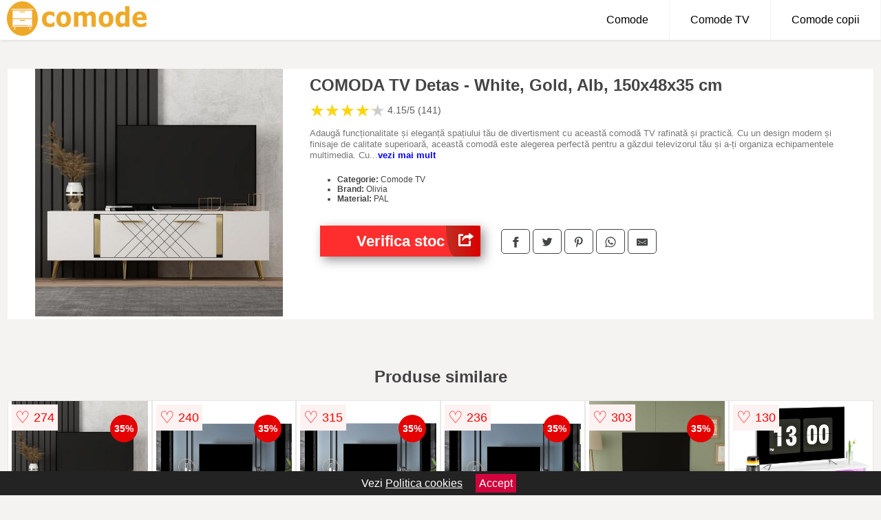

--- FILE ---
content_type: text/html; charset=utf-8
request_url: https://www.comode.ro/product/comoda-tv-detas-white-gold-alb-150x48x35-cm/
body_size: 40982
content:
<!DOCTYPE html>
<html lang="ro">
<head>

	<meta charset="utf-8" />
	<meta http-equiv="X-UA-Compatible" content="IE=edge">
	<meta name="viewport" content="width=device-width, initial-scale=1, maximum-scale=5" />
	<title>COMODA TV Detas - White, Gold, Alb, 150x48x35 cm - Comode.ro</title>
	<meta name="description" content="Alege COMODA TV Detas - White, Gold, Alb, 150x48x35 cm sau vezi zeci de modele similare de calitate cu design deosebit.">
	<meta name="referrer" content="no-referrer-when-downgrade"/>
	<meta name="theme-color" content="#efa928">
	<link rel="shortcut icon" href="/favicon.ico" type="image/x-icon">
	<link rel="icon" href="/favicon.ico" type="image/x-icon">


	<meta property="og:title" content="COMODA TV Detas - White, Gold, Alb, 150x48x35 cm" />
	<meta property="og:description" content="Adaugă funcționalitate și eleganță spațiului tău de divertisment cu această comodă TV rafinată și practică. Cu un design modern și finisaje de calitate superioară, această comodă este alegerea perfectă pentru a găzdui televizorul tău și a-ți organiza echipamentele multimedia. Cu spații de depozitare generoase, această comodă oferă loc suficient pentru a păstra DVD-uri, telecomenzi și alte accesorii. Realizată din materiale durabile și cu o construcție solidă, această comodă TV este atât elegantă, cât și practică. Transformă zona de divertisment într-un spațiu organizat și stilat cu ajutorul acestei comode TV remarcabile!. 100% MDF / PAL. Grosime: 18 mm. Latime: 150 cm Inaltime: 48,2 cm Adâncime: 35 cm. Inaltime picior: 15 cm. Rafturi numeroase. Depozitare suplimentară" />
 	<meta property="og:type" content="product" />
	<meta property="og:url" content= "https://www.comode.ro/product/comoda-tv-detas-white-gold-alb-150x48x35-cm/" />
	<meta property="og:site_name" content="Comode.ro" />
	<meta property="og:image" content="https://www.comode.ro/pictures/0/19/comoda-tv-detas-white-gold-alb-150x48x35-cm.jpg" />
	<meta property="product:price:amount" content="899" />
	<meta property="product:price:currency" content="RON" />
	<meta property="og:availability" content="instock" />

    <script type="application/ld+json">
      {
        "@context": "https://schema.org/",
        "@type": "Product",
        "name": "COMODA TV Detas - White, Gold, Alb, 150x48x35 cm",
        "image": "https://www.comode.ro/pictures/0/19/comoda-tv-detas-white-gold-alb-150x48x35-cm.jpg",
        "description": "Adaugă funcționalitate și eleganță spațiului tău de divertisment cu această comodă TV rafinată și practică. Cu un design modern și finisaje de calitate superioară, această comodă este alegerea perfectă pentru a găzdui televizorul tău și a-ți organiza echipamentele multimedia. Cu spații de depozitare generoase, această comodă oferă loc suficient pentru a păstra DVD-uri, telecomenzi și alte accesorii. Realizată din materiale durabile și cu o construcție solidă, această comodă TV este atât elegantă, cât și practică. Transformă zona de divertisment într-un spațiu organizat și stilat cu ajutorul acestei comode TV remarcabile!. 100% MDF / PAL. Grosime: 18 mm. Latime: 150 cm Inaltime: 48,2 cm Adâncime: 35 cm. Inaltime picior: 15 cm. Rafturi numeroase. Depozitare suplimentară",
  "brand": {
    "@type": "Thing",
    "name": "Olivia"
  },
        "review": {
          "@type": "Review",
          "reviewRating": {
            "@type": "Rating",
            "ratingValue": 4.15,
            "bestRating": 5
          },
          "author": {
            "@type": "Organization",
            "name": "Comode.ro"
          }
        },
        "aggregateRating": {
          "@type": "AggregateRating",
          "ratingValue": 4.15,
          "reviewCount": 141        },
  "offers": {
    "@type": "Offer",
    "url": "https://www.comode.ro/product/comoda-tv-detas-white-gold-alb-150x48x35-cm/",
    "priceCurrency": "RON",
    "price": "899",
    "itemCondition": "http://schema.org/NewCondition",
    "availability": "http://schema.org/InStock",
    "seller": {
      "@type": "Organization",
      "name": "Comode.ro"
    }
  }
  }
    </script>



<style>html{box-sizing:border-box;-ms-overflow-style:scrollbar}*,::after,::before{box-sizing:inherit}body{color:#434444;margin:0;font-family:"Open Sans",Helvetica,Arial,sans-serif;background:#f5f2f2}article{background:#fff}footer{margin:30px 0 0;background:#000;padding:20px;color:#fff}p{line-height:25px}.container-fluid{width:99%;margin-right:auto;margin-left:auto;padding-right:5px;padding-left:5px;margin-top:100px}img{max-width:100%;height:auto;aspect-ratio: attr(width) / attr(height)}.row{display:-ms-flexbox;display:flex;-ms-flex-wrap:wrap;flex-wrap:wrap}.col,.col-1,.col-10,.col-11,.col-12,.col-2,.col-3,.col-4,.col-5,.col-6,.col-7,.col-8,.col-9,.col-auto,.col-lg,.col-lg-1,.col-lg-10,.col-lg-11,.col-lg-12,.col-lg-2,.col-lg-3,.col-lg-4,.col-lg-5,.col-lg-6,.col-lg-7,.col-lg-8,.col-lg-9,.col-lg-auto,.col-md,.col-md-1,.col-md-10,.col-md-11,.col-md-12,.col-md-2,.col-md-3,.col-md-4,.col-md-5,.col-md-6,.col-md-7,.col-md-8,.col-md-9,.col-md-auto,.col-sm,.col-sm-1,.col-sm-10,.col-sm-11,.col-sm-12,.col-sm-2,.col-sm-3,.col-sm-4,.col-sm-5,.col-sm-6,.col-sm-7,.col-sm-8,.col-sm-9,.col-sm-auto,.col-xl,.col-xl-1,.col-xl-10,.col-xl-11,.col-xl-12,.col-xl-2,.col-xl-3,.col-xl-4,.col-xl-5,.col-xl-6,.col-xl-7,.col-xl-8,.col-xl-9,.col-xl-auto{position:relative;width:100%;min-height:1px;padding-right:15px;padding-left:15px}.col-3{-ms-flex:0 0 25%;flex:0 0 25%;max-width:25%}.col-4{-ms-flex:0 0 33.333333%;flex:0 0 33.333333%;max-width:33.333333%}.col-6{-ms-flex:0 0 50%;flex:0 0 50%;max-width:50%}.col-12{-ms-flex:0 0 100%;flex:0 0 100%;max-width:100%}@media (min-width:768px){#sidebar li{list-style:none;border-top:1px solid #eee;padding:0 10px}#sidebar ul{padding:0;overflow:auto;max-height:400px;overflow-x:hidden}#sidebar li a{color:#000;text-decoration:none;font-size:12px;display:block;padding:5px 0}#sidebar:after{content:'';position:absolute;width:0;height:100%;top:0;right:0;border-radius:50%;z-index:-1;-webkit-transition:all .3s linear;transition:all .3s linear}#sidebar{box-shadow:0 2px 10px -2px rgba(0,0,0,.3);background:#fff}.col-md-1{-ms-flex:0 0 8.333333%;flex:0 0 8.333333%;max-width:8.333333%}.col-md-2{-ms-flex:0 0 16.666667%;flex:0 0 16.666667%;max-width:16.666667%}.col-md-3{-ms-flex:0 0 25%;flex:0 0 25%;max-width:25%}.col-md-4{-ms-flex:0 0 33.333333%;flex:0 0 33.333333%;max-width:33.333333%}.col-md-5{-ms-flex:0 0 41.666667%;flex:0 0 41.666667%;max-width:41.666667%}.col-md-6{-ms-flex:0 0 50%;flex:0 0 50%;max-width:50%}.col-md-7{-ms-flex:0 0 58.333333%;flex:0 0 58.333333%;max-width:58.333333%}.col-md-8{-ms-flex:0 0 66.666667%;flex:0 0 66.666667%;max-width:66.666667%}.col-md-9{-ms-flex:0 0 75%;flex:0 0 75%;max-width:75%}.col-md-10{-ms-flex:0 0 83.333333%;flex:0 0 83.333333%;max-width:83.333333%}.col-md-12{-ms-flex:0 0 100%;flex:0 0 100%;max-width:100%}}@media (min-width:576px){.col-sm-3{-ms-flex:0 0 25%;flex:0 0 25%;max-width:25%}.col-sm-4{-ms-flex:0 0 33.333333%;flex:0 0 33.333333%;max-width:33.333333%}.col-sm-6{-ms-flex:0 0 50%;flex:0 0 50%;max-width:50%}.col-sm-8{-ms-flex:0 0 66.666667%;flex:0 0 66.666667%;max-width:66.666667%}.col-sm-9{-ms-flex:0 0 75%;flex:0 0 75%;max-width:75%}.col-sm-10{-ms-flex:0 0 83.333333%;flex:0 0 83.333333%;max-width:83.333333%}.col-sm-12{-ms-flex:0 0 100%;flex:0 0 100%;max-width:100%}}@media (min-width:992px){.col-lg-1{-ms-flex:0 0 8.333333%;flex:0 0 8.333333%;max-width:8.333333%}.col-lg-2{-ms-flex:0 0 16.666667%;flex:0 0 16.666667%;max-width:16.666667%}.col-lg-3{-ms-flex:0 0 25%;flex:0 0 25%;max-width:25%}.col-lg-4{-ms-flex:0 0 33.333333%;flex:0 0 33.333333%;max-width:33.333333%}.col-lg-6{-ms-flex:0 0 50%;flex:0 0 50%;max-width:50%}.col-lg-7{-ms-flex:0 0 58.333333%;flex:0 0 58.333333%;max-width:58.333333%}.col-lg-8{-ms-flex:0 0 66.666667%;flex:0 0 66.666667%;max-width:66.666667%}.col-lg-9{-ms-flex:0 0 75%;flex:0 0 75%;max-width:75%}.col-lg-10{-ms-flex:0 0 83.333333%;flex:0 0 83.333333%;max-width:83.333333%}.col-lg-12{-ms-flex:0 0 100%;flex:0 0 100%;max-width:100%}}@media (min-width:1200px){.col-xl-1{-ms-flex:0 0 8.333333%;flex:0 0 8.333333%;max-width:8.333333%}.col-xl-2{-ms-flex:0 0 16.666667%;flex:0 0 16.666667%;max-width:16.666667%}.col-xl-3{-ms-flex:0 0 25%;flex:0 0 25%;max-width:25%}.col-xl-4{-ms-flex:0 0 33.333333%;flex:0 0 33.333333%;max-width:33.333333%}.col-xl-6{-ms-flex:0 0 50%;flex:0 0 50%;max-width:50%}.col-xl-7{-ms-flex:0 0 58.333333%;flex:0 0 58.333333%;max-width:58.333333%}.col-xl-8{-ms-flex:0 0 66.666667%;flex:0 0 66.666667%;max-width:66.666667%}.col-xl-9{-ms-flex:0 0 75%;flex:0 0 75%;max-width:75%}.col-xl-10{-ms-flex:0 0 83.333333%;flex:0 0 83.333333%;max-width:83.333333%}.col-xl-12{-ms-flex:0 0 100%;flex:0 0 100%;max-width:100%}}.w-100{width:100%}.max-w-100{max-width:100%}.btn{display:inline-block;font-weight:400;text-align:center;white-space:nowrap;vertical-align:middle;-webkit-user-select:none;-moz-user-select:none;-ms-user-select:none;user-select:none;border:1px solid transparent;padding:.5rem .75rem;font-size:1rem;line-height:1.25;border-radius:.25rem;transition:all .15s ease-in-out}.nav-links a{color:#fff;text-decoration:none;margin-right:10px}.product-grid{border:1px solid #e8e7e7;padding:0 5px}.product-grid:hover{box-shadow:0 4px 8px 0 rgba(0,0,0,.2),0 6px 20px 0 rgba(0,0,0,.19);z-index:2}.image{position:relative}.overlay{position:absolute;top:0;bottom:0;left:0;right:0;height:100%;width:100%;opacity:0;transition:.5s ease;background-color:rgba(67,68,68,.7)}.buy{background-color:#ff2e2e;color:#fff;width:100%;margin-top:20px;height:45px;font-size:22px;text-decoration:none;font-weight:700;box-shadow:5px 5px 15px 0 rgba(39,39,39,.5);border-radius:0}.header{background-color:#fff;box-shadow:1px 1px 4px 0 rgba(0,0,0,.1);position:fixed;width:100%;z-index:4;top:0}main{margin-top:80px}.center{text-align:center;margin:0 auto}nav ul{margin:0;padding:0;list-style:none;overflow:hidden;background-color:#fff}nav li a{display:block;padding:20px;border-right:1px solid #f4f4f4;text-decoration:none;color:#000}nav .menu-btn:hover,nav li a:hover{background-color:#f4f4f4}.header .logo{display:block;float:left;margin:2px 10px}.logo img{height:50px}nav .menu{clear:both;max-height:0;transition:max-height .2s ease-out}nav .menu-icon{cursor:pointer;display:inline-block;float:right;padding:28px 20px;position:relative;user-select:none}nav .menu-icon .navicon{background:#333;display:block;height:2px;position:relative;transition:background .2s ease-out;width:18px}nav .menu-icon .navicon:after,nav .menu-icon .navicon:before{background:#333;content:'';display:block;height:100%;position:absolute;transition:all .2s ease-out;width:100%}nav .menu-icon .navicon:before{top:5px}nav .menu-icon .navicon:after{top:-5px}nav .menu-btn{display:none}nav .menu-btn:checked~.menu{max-height:100%}nav .menu-btn:checked~.menu-icon .navicon{background:0 0}nav .menu-btn:checked~.menu-icon .navicon:before{transform:rotate(-45deg)}nav .menu-btn:checked~.menu-icon .navicon:after{transform:rotate(45deg)}nav .menu-btn:checked~.menu-icon:not(.steps) .navicon:after,nav .menu-btn:checked~.menu-icon:not(.steps) .navicon:before{top:0}#show img{height:13px;vertical-align:middle;margin-right:6px}@media (min-width:49em){nav li{float:left}nav li a{padding:20px 30px}nav .menu{clear:none;float:right;max-height:none}nav .menu-icon{display:none}.dropdown a{padding:8px}}@media (max-width:48em){.dropdown{width:100%;left:0;position:relative!important}.menu-btn:checked{height:100%}nav ul{height:100%;width:100%;overflow-y:scroll;-webkit-overflow-scrolling:touch;position:fixed;top:58px}h1.center{font-size:22px}}.price{font-size:24px;font-weight:700}.brand-store{font-size:12px;margin-top:20px}.type-is{font-weight:700;margin:0 5px 0 15px}.items{overflow:hidden;text-overflow:ellipsis;display:-webkit-box;-webkit-box-orient:vertical;-webkit-line-clamp:2;line-height:16px;height:32px;font-size:14px;color:#434444;font-weight:bold}a.items{color:#434444;text-decoration:none;font-size:.9em}.sumary{font-size:13px;line-height:16px;color:#787676;word-wrap:break-word}h1{font-weight:500}.title-product{margin:10px 0;font-weight:700}.count{color:#6e6c6c;margin-bottom:30px}span.items{display:inline-block;font-size:.83em;margin-block-start:5px;margin-block-end:.3em;margin-inline-start:0;margin-inline-end:0;font-weight:700;}.old-price{text-decoration:line-through;color:#eb0202;margin-right:10px;font-weight:100!important}.anunt{font-size:9px;font-weight:700;display:inline-block;background-color:#dfffead4;text-align:center;padding:5px 2px;margin:0 1px;position:inherit;color:#008237}.list-details{list-style:none;line-height:30px;margin:0;padding:0;font-size:14px}.resp-sharing-button__icon,.resp-sharing-button__link{display:inline-block}.resp-sharing-button__link{text-decoration:none;color:#fff;margin:25px 0 20px}.resp-sharing-button{border-radius:5px;transition:25ms ease-out;padding:.5em .75em;font-family:Helvetica Neue,Helvetica,Arial,sans-serif;border:1px solid #434444}.resp-sharing-button__icon svg{width:1em;height:1em;margin-right:.4em;vertical-align:top}.resp-sharing-button--small svg{margin:0;vertical-align:middle}.resp-sharing-button__icon{stroke:#fff;fill:none}.resp-sharing-button__icon--solid,.resp-sharing-button__icon--solidcircle{fill:#434444;stroke:none}.resp-sharing-button--facebook{border:1px solid#434444}.price-prod{margin-top:10px}.features{line-height:18px;font-size:14px;padding:0;margin:20px 0;line-height:25px;font-size:14px;padding:15px;background-color:#f1f1f1;color:#41ab41;}.similar{background:#6c5a5b;color:#fff;text-decoration:none;padding:5px 10px;display:inline-block;margin:3px}.navigation{position:fixed;width:300px;height:100%;top:0;overflow-y:auto;overflow-x:hidden;opacity:0;visibility:hidden;z-index:99;-webkit-transition-delay:.3s;transition-delay:.3s;left:0}.navigation.active{opacity:1;visibility:visible;-webkit-transition-delay:0;transition-delay:0;z-index:999999}.navigation.active .navigation-inner{-webkit-transform:translate(0,0);transform:translate(0,0);-webkit-transition:background-color 0 linear 599ms,-webkit-transform .3s linear;transition:background-color 0 linear 599ms,-webkit-transform .3s linear;transition:transform .3s linear,background-color 0 linear 599ms;transition:transform .3s linear,background-color 0 linear 599ms,-webkit-transform .3s linear}.navigation.active .navigation-inner:after{width:300%;border-radius:50%;-webkit-animation:elastic 150ms ease .3s both;animation:elastic 150ms ease .3s both}.navigation-inner{position:absolute;width:100%;height:100%;top:0;left:0;overflow:hidden;z-index:999999;-webkit-transform:translate(-100%,0);transform:translate(-100%,0);-webkit-transition:background-color 0 linear .3s,-webkit-transform .3s linear;transition:background-color 0 linear .3s,-webkit-transform .3s linear;transition:transform .3s linear,background-color 0 linear .3s;transition:transform .3s linear,background-color 0 linear .3s,-webkit-transform .3s linear;background:#fff;overflow-y:scroll;padding-bottom:100px}.navigation-inner li{list-style:none;border-top:1px solid #eee;padding:0 20px}.navigation-inner ul{padding:0}.navigation-inner li a{color:#000;text-decoration:none;font-size:18px;height:36px;line-height:36px;display:block}.navigation-inner:after{content:'';position:absolute;width:0;height:100%;top:0;right:0;border-radius:50%;z-index:-1;-webkit-transition:all .3s linear;transition:all .3s linear}#hide,#show{color:#fff;padding:0 25px;text-transform:uppercase;line-height:40px;height:40px;letter-spacing:.05em;text-decoration:none;background-color:#434444;margin:0 auto;cursor:pointer;border:0;-moz-border-radius:0;-webkit-border-radius:0;border-radius:0;margin-bottom:15px;position:fixed;z-index:3;top:59px;left:0;width:100%;font-weight:900}#hide{top:0;width:100%;font-weight:700;font-size:16px;background:red}.fulls{background:#000;position:fixed;width:100%;height:100%;z-index:99;opacity:.7}.pagination{display:inline-block;margin:50px auto;background:#fff}.pagination a{color:#000;float:left;padding:16px 16px;text-decoration:none}.pagination a.active{background-color:#4caf50;color:#fff}.pagination a:hover:not(.active){background-color:#ddd}.pagination a{border-radius:5px}.pagination a.active{border-radius:5px}.pagination a{transition:background-color .3s}.pagination a{border:1px solid #ddd}.pagination a:first-child{border-top-left-radius:5px;border-bottom-left-radius:5px}.pagination a:last-child{border-top-right-radius:5px;border-bottom-right-radius:5px}.block{display:block}.welcome{max-width:100%}.welcome-home{position:relative;text-align:center;color:#fff}.welcome-text{position:absolute;top:50%;left:50%;transform:translate(-50%,-50%);background:rgba(0,0,0,.5);font-size:3vw;width:100%}.categories{color:#000;font-weight:700;text-transform:uppercase;margin-block-start:0!important}.filtru{margin-top:50px}.filtru h3{text-align:center;background:#eee;line-height:40px}.no-padding{padding:0;margin:0}.pret-mare,.pret-mic{max-width:100%;line-height:30px;text-align:center;font-size:15px}.button-filter{background:#000;width:90%;color:#fff;height:40px;margin:0 auto;display:block;margin-top:20px;font-size:20px}.dropdown{display:none;position:absolute;width:100%;background:#f4f4f4;margin:0;right:0;padding:30px;overflow-y:auto;overflow:hidden}nav ul li:hover .dropdown{display:flex}.sale{height:40px;width:40px;background-color:#e50202;color:#fff;border-radius:50%;display:inline-block;font-size:14px;line-height:40px;top:20px;right:20px;position:absolute;font-weight:700;text-align:center}.left{left:30px;right:auto}form{padding-bottom:50px}a.seeprice{font-size:.83em;width:50px;display:block;text-align:center;float:right;color:#000;line-height:20px;border:1px solid #d0d0d0;max-width:50%;text-decoration:underline}.rm-link{color:blue;font-weight:bold}#cookieConsentContainer{z-index:999;width:100%;min-height:20px;box-sizing:border-box;background:#232323;overflow:hidden;position:fixed;bottom:0;display:none;text-align:center;color:#fff}#cookieConsentContainer p {display:inline-block;padding:5px;margin:0}#cookieConsentContainer a {color:#fff}.accept {background-color:#d0033c;padding:5px;margin:2px 10px;cursor:pointer}.nav-links{margin:40px 5px}.actual-product{margin-bottom:30px}a.col-xl-2.col-lg-2.col-md-3.col-sm-4.col-6.product-grid.center{background:#fff;padding:15px;float:left;margin:0;color:#343434;text-decoration:none}.goto{font-size:15px;margin-right:0;background-color:#c1255b;top:20px;right:15px;position:absolute !important;height:45px;width:50px;background-image:linear-gradient(to right,#bf2e23,#d90000);border-top-left-radius:0 0!important;border-bottom-left-radius:26% 100%!important;border-radius:0.25rem;padding-top:11px;}.goto img{float:right;margin-right:10px}@-webkit-keyframes blinker {from {opacity: 1.0;}to {opacity: 0.0;}}.blackfriday{text-decoration: blink;-webkit-animation-name:blinker;-webkit-animation-duration:1.5s;-webkit-animation-iteration-count:infinite;-webkit-animation-timing-function:ease-in-out;-webkit-animation-direction: alternate;}.breadcrumb{overflow-x:auto;overflow-y:hidden;white-space:nowrap;-webkit-overflow-scrolling:touch;margin-bottom:20px}.breadcrumb-list{display:flex;padding:0;margin:0;list-style:none;font-size:14px}.breadcrumb-item{margin-right:4px;line-height:40px}.breadcrumb-item:last-child{margin-right:0}.breadcrumb-item::before{content:"→";margin:5px;color:#999}.breadcrumb-item a{text-decoration:none;color:#717171}.descriere{display:block;margin:auto;background-color:#f1f1f1;padding:10px;border-left:3px solid #efa928}.descriere p{line-height:20px;font-size:16px;padding:20px}.specificatii{list-style:none;padding:10px;display:block;background:#f1f1f1;border-left:3px solid #efa928}.specificatii li{line-height:25px}article.col-xl-12.col-lg-12.col-md-6.col-sm-12.col-12.product-grid{margin-bottom:30px;padding-bottom:30px}.actual-product{margin-bottom:50px}.alerta{background-color:#f1f1f1;padding:10px;border-left:6px solid red;font-size:14px;margin:20px 0}.pretbun{color:red;font-weight:bold}li.checked:before{content: '✓';margin-right:10px}h2.center{margin:20px 0}.rating{font-size:24px;display:flex;color:#ccc;line-height:25px}.star{position:relative;overflow:hidden}.star-filled{position:absolute;top:0;left:0;color:gold;overflow:hidden;white-space:nowrap}.ratingtext{font-size:14px;color:#5d5d5d;margin:0 3px;min-width:40px}.none-min{min-width:auto!important}.favorite{display:flex;align-items:center;top:5px;color:red;position:absolute;background:#fdf2f2;padding:5px}.heart{font-size:24px;margin-right:5px}.nb{font-size:18px;display:contents}</style>

<script async src="https://www.googletagmanager.com/gtag/js?id=G-5RE0470V21"></script>
<script defer>
  window.dataLayer = window.dataLayer || [];
  function gtag(){dataLayer.push(arguments);}
  gtag('js', new Date());

  gtag('config', 'G-5RE0470V21');
</script>

</head>
<body>

<header class="header">
<a href="/" class="logo"><img src="/img/comode.ro.png" alt="Comode.ro" title="Comode.ro" width="203" height="45" ></a>
<nav>
  <input class="menu-btn" type="checkbox" id="menu-btn" />
  <label class="menu-icon" for="menu-btn"><span class="navicon"></span></label>
  <ul class="menu">
    <li><a href="/comode/" title="Vezi toate comodele">Comode</a></li>
    <li><a href="/comode-tv/" title="Vezi toate comodele de TV">Comode TV</a></li>
    <li><a href="/comode-copii/" title="Vezi toate comodele pentru copii">Comode copii</a></li>
  </ul>
</nav>

</header>
	<main class="container-fluid">
		<div class="row">


        

			<article class="col-md-12 actual-product">
				<div class="row">
					<div class="col-md-4 center">
						<a class="block" href="/vezi-pret.php?id=19456" title="Vezi detalii pentru COMODA TV Detas - White, Gold, Alb, 150x48x35 cm" target="_blank" rel="nofollow"><img src="/pictures/0/19/comoda-tv-detas-white-gold-alb-150x48x35-cm.jpg" alt="COMODA TV Detas - White, Gold, Alb, 150x48x35 cm" title="COMODA TV Detas - White, Gold, Alb, 150x48x35 cm" width="360" height="360"/></a>


					</div>
						<div class="col-md-8">
							<h1 class="title-product">COMODA TV Detas - White, Gold, Alb, 150x48x35 cm</h1>

<div class="rating" data-rating="4.15">
    <span class="star">&#9733;</span>
    <span class="star">&#9733;</span>
    <span class="star">&#9733;</span>
    <span class="star">&#9733;</span>
    <span class="star">&#9733;</span>
<span class="ratingtext">4.15/5  (141)</span>
</div>

							<p class="sumary">Adaugă funcționalitate și eleganță spațiului tău de divertisment cu această comodă TV rafinată și practică. Cu un design modern și finisaje de calitate superioară, această comodă este alegerea perfectă pentru a găzdui televizorul tău și a-ți organiza echipamentele multimedia. Cu spații de depozitare generoase, această comodă oferă loc suficient pentru a păstra DVD-uri, telecomenzi și alte accesorii. Realizată din materiale durabile și cu o construcție solidă, această comodă TV este atât elegantă, cât și practică. Transformă zona de divertisment într-un spațiu organizat și stilat cu ajutorul acestei comode TV remarcabile!. 100% MDF / PAL. Grosime: 18 mm. Latime: 150 cm Inaltime: 48,2 cm Adâncime: 35 cm. Inaltime picior: 15 cm. Rafturi numeroase. Depozitare suplimentară</p>



							<ul class="brand-store">

<li><b>Categorie:</b> Comode TV</li>

                      <li><b>Brand:</b> Olivia</li>

	                                    <li><b>Material:</b> PAL</li>                                                                
                                                                        
                                                                    								</ul>

							<div class="row">				
								<div class="col-xl-4 col-lg-6 col-md-6 col-sm-12 col-12">
									<a href="/vezi-pret.php?id=19456" title="Verifica stocul pentru produsul COMODA TV Detas - White, Gold, Alb, 150x48x35 cm" target="_blank" rel="nofollow" class="btn buy">Verifica stoc <span class="goto"><img src="[data-uri]" alt="Vezi pretul" title="Vezi pret" width="22" height="22" loading="lazy"></span></a>
								</div>
									<div class="col-xl-8 col-lg-6 col-md-6 col-sm-12 col-12">
	

				
<!-- Sharingbutton Facebook -->
<a class="resp-sharing-button__link" href="https://facebook.com/sharer/sharer.php?u=https://www.comode.ro/product/comoda-tv-detas-white-gold-alb-150x48x35-cm/" title="Recomanda COMODA TV Detas - White, Gold, Alb, 150x48x35 cm pe Facebook" target="_blank" rel="noopener nofollow" aria-label="">
  <div class="resp-sharing-button resp-sharing-button--facebook resp-sharing-button--small"><div aria-hidden="true" class="resp-sharing-button__icon resp-sharing-button__icon--solid">
    <svg xmlns="http://www.w3.org/2000/svg" title="Recomanda COMODA TV Detas - White, Gold, Alb, 150x48x35 cm pe Facebook" viewBox="0 0 24 24"><path d="M18.77 7.46H14.5v-1.9c0-.9.6-1.1 1-1.1h3V.5h-4.33C10.24.5 9.5 3.44 9.5 5.32v2.15h-3v4h3v12h5v-12h3.85l.42-4z"/></svg>
    </div>
  </div>
</a>

<!-- Sharingbutton Twitter -->
<a class="resp-sharing-button__link" href="https://twitter.com/intent/tweet/?text=&amp;url=https://www.comode.ro/product/comoda-tv-detas-white-gold-alb-150x48x35-cm/" title="Recomanda COMODA TV Detas - White, Gold, Alb, 150x48x35 cm pe Twitter" target="_blank" rel="noopener nofollow" aria-label="">
  <div class="resp-sharing-button resp-sharing-button--twitter resp-sharing-button--small"><div aria-hidden="true" class="resp-sharing-button__icon resp-sharing-button__icon--solid">
    <svg xmlns="http://www.w3.org/2000/svg" viewBox="0 0 24 24"><path d="M23.44 4.83c-.8.37-1.5.38-2.22.02.93-.56.98-.96 1.32-2.02-.88.52-1.86.9-2.9 1.1-.82-.88-2-1.43-3.3-1.43-2.5 0-4.55 2.04-4.55 4.54 0 .36.03.7.1 1.04-3.77-.2-7.12-2-9.36-4.75-.4.67-.6 1.45-.6 2.3 0 1.56.8 2.95 2 3.77-.74-.03-1.44-.23-2.05-.57v.06c0 2.2 1.56 4.03 3.64 4.44-.67.2-1.37.2-2.06.08.58 1.8 2.26 3.12 4.25 3.16C5.78 18.1 3.37 18.74 1 18.46c2 1.3 4.4 2.04 6.97 2.04 8.35 0 12.92-6.92 12.92-12.93 0-.2 0-.4-.02-.6.9-.63 1.96-1.22 2.56-2.14z"/></svg>
    </div>
  </div>
</a>

<!-- Sharingbutton Pinterest -->
<a class="resp-sharing-button__link" href="http://pinterest.com/pin/create/button/?url=https://www.comode.ro/product/comoda-tv-detas-white-gold-alb-150x48x35-cm/" title="Recomanda COMODA TV Detas - White, Gold, Alb, 150x48x35 cm pe Pinterest" target="_blank" rel="noopener nofollow" aria-label="">
  <div class="resp-sharing-button resp-sharing-button--pinterest resp-sharing-button--small"><div aria-hidden="true" class="resp-sharing-button__icon resp-sharing-button__icon--solid">
    <svg xmlns="http://www.w3.org/2000/svg" viewBox="0 0 24 24"><path d="M12.14.5C5.86.5 2.7 5 2.7 8.75c0 2.27.86 4.3 2.7 5.05.3.12.57 0 .66-.33l.27-1.06c.1-.32.06-.44-.2-.73-.52-.62-.86-1.44-.86-2.6 0-3.33 2.5-6.32 6.5-6.32 3.55 0 5.5 2.17 5.5 5.07 0 3.8-1.7 7.02-4.2 7.02-1.37 0-2.4-1.14-2.07-2.54.4-1.68 1.16-3.48 1.16-4.7 0-1.07-.58-1.98-1.78-1.98-1.4 0-2.55 1.47-2.55 3.42 0 1.25.43 2.1.43 2.1l-1.7 7.2c-.5 2.13-.08 4.75-.04 5 .02.17.22.2.3.1.14-.18 1.82-2.26 2.4-4.33.16-.58.93-3.63.93-3.63.45.88 1.8 1.65 3.22 1.65 4.25 0 7.13-3.87 7.13-9.05C20.5 4.15 17.18.5 12.14.5z"/></svg>
    </div>
  </div>
</a>

<!-- Sharingbutton WhatsApp -->
<a class="resp-sharing-button__link" href="whatsapp://send?text=https://www.comode.ro/product/comoda-tv-detas-white-gold-alb-150x48x35-cm/" title="Recomanda COMODA TV Detas - White, Gold, Alb, 150x48x35 cm pe WhatsApp" target="_blank" rel="noopener nofollow" aria-label="">
  <div class="resp-sharing-button resp-sharing-button--whatsapp resp-sharing-button--small"><div aria-hidden="true" class="resp-sharing-button__icon resp-sharing-button__icon--solid">
    <svg xmlns="http://www.w3.org/2000/svg" viewBox="0 0 24 24"><path d="M20.1 3.9C17.9 1.7 15 .5 12 .5 5.8.5.7 5.6.7 11.9c0 2 .5 3.9 1.5 5.6L.6 23.4l6-1.6c1.6.9 3.5 1.3 5.4 1.3 6.3 0 11.4-5.1 11.4-11.4-.1-2.8-1.2-5.7-3.3-7.8zM12 21.4c-1.7 0-3.3-.5-4.8-1.3l-.4-.2-3.5 1 1-3.4L4 17c-1-1.5-1.4-3.2-1.4-5.1 0-5.2 4.2-9.4 9.4-9.4 2.5 0 4.9 1 6.7 2.8 1.8 1.8 2.8 4.2 2.8 6.7-.1 5.2-4.3 9.4-9.5 9.4zm5.1-7.1c-.3-.1-1.7-.9-1.9-1-.3-.1-.5-.1-.7.1-.2.3-.8 1-.9 1.1-.2.2-.3.2-.6.1s-1.2-.5-2.3-1.4c-.9-.8-1.4-1.7-1.6-2-.2-.3 0-.5.1-.6s.3-.3.4-.5c.2-.1.3-.3.4-.5.1-.2 0-.4 0-.5C10 9 9.3 7.6 9 7c-.1-.4-.4-.3-.5-.3h-.6s-.4.1-.7.3c-.3.3-1 1-1 2.4s1 2.8 1.1 3c.1.2 2 3.1 4.9 4.3.7.3 1.2.5 1.6.6.7.2 1.3.2 1.8.1.6-.1 1.7-.7 1.9-1.3.2-.7.2-1.2.2-1.3-.1-.3-.3-.4-.6-.5z"/></svg>
    </div>
  </div>
</a>

<!-- Sharingbutton E-Mail -->
<a class="resp-sharing-button__link" href="mailto:?subject=Iti recomand COMODA TV Detas - White, Gold, Alb, 150x48x35 cm&amp;body=Iti recomand produsul: https://www.comode.ro/product/comoda-tv-detas-white-gold-alb-150x48x35-cm/. Acceseaza link-ul pentru a vedea detalii." title="Recomanda COMODA TV Detas - White, Gold, Alb, 150x48x35 cm pe e-mail" target="_self" rel="noopener nofollow" aria-label="">
  <div class="resp-sharing-button resp-sharing-button--email resp-sharing-button--small"><div aria-hidden="true" class="resp-sharing-button__icon resp-sharing-button__icon--solid">
    <svg xmlns="http://www.w3.org/2000/svg" viewBox="0 0 24 24"><path d="M22 4H2C.9 4 0 4.9 0 6v12c0 1.1.9 2 2 2h20c1.1 0 2-.9 2-2V6c0-1.1-.9-2-2-2zM7.25 14.43l-3.5 2c-.08.05-.17.07-.25.07-.17 0-.34-.1-.43-.25-.14-.24-.06-.55.18-.68l3.5-2c.24-.14.55-.06.68.18.14.24.06.55-.18.68zm4.75.07c-.1 0-.2-.03-.27-.08l-8.5-5.5c-.23-.15-.3-.46-.15-.7.15-.22.46-.3.7-.14L12 13.4l8.23-5.32c.23-.15.54-.08.7.15.14.23.07.54-.16.7l-8.5 5.5c-.08.04-.17.07-.27.07zm8.93 1.75c-.1.16-.26.25-.43.25-.08 0-.17-.02-.25-.07l-3.5-2c-.24-.13-.32-.44-.18-.68s.44-.32.68-.18l3.5 2c.24.13.32.44.18.68z"/></svg>
									</div>

								</div>
							</a>


						</div>

					</div>
				</div>
				
			</div>
		</article>

<h2 class="col-12 center">Produse similare</h2>

                                    


			<article class="col-xl-2 col-lg-2 col-md-3 col-sm-4 col-6 product-grid">
					<a href="/vezi-pret.php?id=28637" title="COMODA TV Detas - White, Gold, Alb, 150x48x35 cm" class="block" rel="nofollow" target="_blank">
						<img src="/pictures/0/28/comoda-tv-detas-white-gold-alb-150x48x35-cm.jpg" title="COMODA TV Detas - White, Gold, Alb, 150x48x35 cm" alt="COMODA TV Detas - White, Gold, Alb, 150x48x35 cm" width="350" height="350" loading="lazy">
					</a>
<span class="anunt">Reducere 413 LEI</span>
<div class="rating" data-rating="4.51">
    <span class="star">&#9733;</span>
    <span class="star">&#9733;</span>
    <span class="star">&#9733;</span>
    <span class="star">&#9733;</span>
    <span class="star">&#9733;</span>
<span class="ratingtext">4.51/5</span>
</div>
				<p class="items">COMODA TV Detas - White, Gold, Alb, 150x48x35 cm</p>
				<span class="sale">35%</span>
				<span class="items old-price">1180 LEI</span>

<div class="favorite">
    <span class="heart">&#9825;</span>
    <span class="nb">274</span>
</div>


				<span class="items">767 LEI</span>
<a class="seeprice" href="/product/comoda-tv-detas-white-gold-alb-150x48x35-cm-2/" title="Vezi informatii despre COMODA TV Detas - White, Gold, Alb, 150x48x35 cm">info</a>
			</article>

                                    


			<article class="col-xl-2 col-lg-2 col-md-3 col-sm-4 col-6 product-grid">
					<a href="/vezi-pret.php?id=28606" title="Comoda Tv Vania cu 2 Usi si Raft, Gri, 150 X 30 X 50 Cm" class="block" rel="nofollow" target="_blank">
						<img src="/pictures/0/28/comoda-tv-vania-cu-2-usi-si-raft-gri-150-x-30-x-50-cm-4.jpg" title="Comoda Tv Vania cu 2 Usi si Raft, Gri, 150 X 30 X 50 Cm" alt="Comoda Tv Vania cu 2 Usi si Raft, Gri, 150 X 30 X 50 Cm" width="350" height="350" loading="lazy">
					</a>
<span class="anunt">Reducere 433 LEI</span>
<div class="rating" data-rating="4.51">
    <span class="star">&#9733;</span>
    <span class="star">&#9733;</span>
    <span class="star">&#9733;</span>
    <span class="star">&#9733;</span>
    <span class="star">&#9733;</span>
<span class="ratingtext">4.51/5</span>
</div>
				<p class="items">Comoda Tv Vania cu 2 Usi si Raft, Gri, 150 X 30 X 50 Cm</p>
				<span class="sale">35%</span>
				<span class="items old-price">1238 LEI</span>

<div class="favorite">
    <span class="heart">&#9825;</span>
    <span class="nb">240</span>
</div>


				<span class="items">805 LEI</span>
<a class="seeprice" href="/product/comoda-tv-vania-cu-2-usi-si-raft-gri-150-x-30-x-50-cm-5/" title="Vezi informatii despre Comoda Tv Vania cu 2 Usi si Raft, Gri, 150 X 30 X 50 Cm">info</a>
			</article>

                                    


			<article class="col-xl-2 col-lg-2 col-md-3 col-sm-4 col-6 product-grid">
					<a href="/vezi-pret.php?id=28883" title="Comoda Tv Vania cu 2 Usi si Raft, Gri, 150 X 30 X 50 Cm" class="block" rel="nofollow" target="_blank">
						<img src="/pictures/0/28/comoda-tv-vania-cu-2-usi-si-raft-gri-150-x-30-x-50-cm.jpg" title="Comoda Tv Vania cu 2 Usi si Raft, Gri, 150 X 30 X 50 Cm" alt="Comoda Tv Vania cu 2 Usi si Raft, Gri, 150 X 30 X 50 Cm" width="350" height="350" loading="lazy">
					</a>
<span class="anunt">Reducere 433 LEI</span>
<div class="rating" data-rating="4.51">
    <span class="star">&#9733;</span>
    <span class="star">&#9733;</span>
    <span class="star">&#9733;</span>
    <span class="star">&#9733;</span>
    <span class="star">&#9733;</span>
<span class="ratingtext">4.51/5</span>
</div>
				<p class="items">Comoda Tv Vania cu 2 Usi si Raft, Gri, 150 X 30 X 50 Cm</p>
				<span class="sale">35%</span>
				<span class="items old-price">1238 LEI</span>

<div class="favorite">
    <span class="heart">&#9825;</span>
    <span class="nb">315</span>
</div>


				<span class="items">805 LEI</span>
<a class="seeprice" href="/product/comoda-tv-vania-cu-2-usi-si-raft-gri-150-x-30-x-50-cm-7/" title="Vezi informatii despre Comoda Tv Vania cu 2 Usi si Raft, Gri, 150 X 30 X 50 Cm">info</a>
			</article>

                                    


			<article class="col-xl-2 col-lg-2 col-md-3 col-sm-4 col-6 product-grid">
					<a href="/vezi-pret.php?id=28899" title="Comoda Tv Vania cu 2 Usi si Raft, Gri, 150 X 30 X 50 Cm" class="block" rel="nofollow" target="_blank">
						<img src="/pictures/0/28/comoda-tv-vania-cu-2-usi-si-raft-gri-150-x-30-x-50-cm-2.jpg" title="Comoda Tv Vania cu 2 Usi si Raft, Gri, 150 X 30 X 50 Cm" alt="Comoda Tv Vania cu 2 Usi si Raft, Gri, 150 X 30 X 50 Cm" width="350" height="350" loading="lazy">
					</a>
<span class="anunt">Reducere 433 LEI</span>
<div class="rating" data-rating="4.51">
    <span class="star">&#9733;</span>
    <span class="star">&#9733;</span>
    <span class="star">&#9733;</span>
    <span class="star">&#9733;</span>
    <span class="star">&#9733;</span>
<span class="ratingtext">4.51/5</span>
</div>
				<p class="items">Comoda Tv Vania cu 2 Usi si Raft, Gri, 150 X 30 X 50 Cm</p>
				<span class="sale">35%</span>
				<span class="items old-price">1238 LEI</span>

<div class="favorite">
    <span class="heart">&#9825;</span>
    <span class="nb">236</span>
</div>


				<span class="items">805 LEI</span>
<a class="seeprice" href="/product/comoda-tv-vania-cu-2-usi-si-raft-gri-150-x-30-x-50-cm-8/" title="Vezi informatii despre Comoda Tv Vania cu 2 Usi si Raft, Gri, 150 X 30 X 50 Cm">info</a>
			</article>

                                    


			<article class="col-xl-2 col-lg-2 col-md-3 col-sm-4 col-6 product-grid">
					<a href="/vezi-pret.php?id=28580" title="Comoda TV Fantery cu Rafturi si Usa, 120 x 45 x 30 cm" class="block" rel="nofollow" target="_blank">
						<img src="/pictures/0/28/comoda-tv-fantery-cu-rafturi-si-usa-120-x-45-x-30-cm-2.jpg" title="Comoda TV Fantery cu Rafturi si Usa, 120 x 45 x 30 cm" alt="Comoda TV Fantery cu Rafturi si Usa, 120 x 45 x 30 cm" width="350" height="350" loading="lazy">
					</a>
<span class="anunt">Reducere 292 LEI</span>
<div class="rating" data-rating="4.54">
    <span class="star">&#9733;</span>
    <span class="star">&#9733;</span>
    <span class="star">&#9733;</span>
    <span class="star">&#9733;</span>
    <span class="star">&#9733;</span>
<span class="ratingtext">4.54/5</span>
</div>
				<p class="items">Comoda TV Fantery cu Rafturi si Usa, 120 x 45 x 30 cm</p>
				<span class="sale">35%</span>
				<span class="items old-price">835 LEI</span>

<div class="favorite">
    <span class="heart">&#9825;</span>
    <span class="nb">303</span>
</div>


				<span class="items">543 LEI</span>
<a class="seeprice" href="/product/comoda-tv-fantery-cu-rafturi-si-usa-120-x-45-x-30-cm-4/" title="Vezi informatii despre Comoda TV Fantery cu Rafturi si Usa, 120 x 45 x 30 cm">info</a>
			</article>

                                    


			<article class="col-xl-2 col-lg-2 col-md-3 col-sm-4 col-6 product-grid">
					<a href="/vezi-pret.php?id=32084" title="HOMCOM Suport TV 120 cm, suport televizor pentru televizoare de până la 55 inch cu iluminare LED și telecomandă, rafturi din sticlă alb | Aosom Romania" class="block" rel="nofollow" target="_blank">
						<img src="/pictures/0/32/homcom-suport-tv-120-cm-suport-televizor-pentru-televizoare-de-pana-la-55-inch-cu-iluminare-led-i-telecomanda-rafturi-din-sticla-alb-aosom-romania.jpg" title="HOMCOM Suport TV 120 cm, suport televizor pentru televizoare de până la 55 inch cu iluminare LED și telecomandă, rafturi din sticlă alb | Aosom Romania" alt="HOMCOM Suport TV 120 cm, suport televizor pentru televizoare de până la 55 inch cu iluminare LED și telecomandă, rafturi din sticlă alb | Aosom Romania" width="350" height="350" loading="lazy">
					</a>
<span class="anunt">Livrare gratuita</span><div class="rating" data-rating="4.40">
    <span class="star">&#9733;</span>
    <span class="star">&#9733;</span>
    <span class="star">&#9733;</span>
    <span class="star">&#9733;</span>
    <span class="star">&#9733;</span>
<span class="ratingtext">4.40/5</span>
</div>
				<p class="items">HOMCOM Suport TV 120 cm, suport televizor pentru televizoare de până la 55 inch cu iluminare LED și telecomandă, rafturi din sticlă alb | Aosom Romania</p>

<div class="favorite">
    <span class="heart">&#9825;</span>
    <span class="nb">130</span>
</div>


				<span class="items">899 LEI</span>
<a class="seeprice" href="/product/homcom-suport-tv-120-cm-suport-televizor-pentru-televizoare-de-pana-la-55-inch-cu-iluminare-led-i-telecomanda-rafturi-din-sticla-alb-aosom-romania/" title="Vezi informatii despre HOMCOM Suport TV 120 cm, suport televizor pentru televizoare de până la 55 inch cu iluminare LED și telecomandă, rafturi din sticlă alb | Aosom Romania">info</a>
			</article>

                                    


			<article class="col-xl-2 col-lg-2 col-md-3 col-sm-4 col-6 product-grid">
					<a href="/vezi-pret.php?id=29810" title="Comodă Joasă 172/56/40 cm" class="block" rel="nofollow" target="_blank">
						<img src="/pictures/0/29/comoda-joasa-172-56-40-cm-2.jpg" title="Comodă Joasă 172/56/40 cm" alt="Comodă Joasă 172/56/40 cm" width="350" height="350" loading="lazy">
					</a>
<span class="anunt">Reducere 391 LEI</span>
<div class="rating" data-rating="4.46">
    <span class="star">&#9733;</span>
    <span class="star">&#9733;</span>
    <span class="star">&#9733;</span>
    <span class="star">&#9733;</span>
    <span class="star">&#9733;</span>
<span class="ratingtext">4.46/5</span>
</div>
				<p class="items">Comodă Joasă 172/56/40 cm</p>
				<span class="sale">31%</span>
				<span class="items old-price">1290 LEI</span>

<div class="favorite">
    <span class="heart">&#9825;</span>
    <span class="nb">308</span>
</div>


				<span class="items">899 LEI</span>
<a class="seeprice" href="/product/comoda-joasa-2/" title="Vezi informatii despre Comodă Joasă 172/56/40 cm">info</a>
			</article>

                                    


			<article class="col-xl-2 col-lg-2 col-md-3 col-sm-4 col-6 product-grid">
					<a href="/vezi-pret.php?id=10184" title="Comoda Tv cu 2 sertare Avenue, Stejar si Anderson Pine, 135 cm" class="block" rel="nofollow" target="_blank">
						<img src="/pictures/0/10/comoda-tv-cu-2-sertare-avenue-stejar-si-anderson-pine-135-cm.jpg" title="Comoda Tv cu 2 sertare Avenue, Stejar si Anderson Pine, 135 cm" alt="Comoda Tv cu 2 sertare Avenue, Stejar si Anderson Pine, 135 cm" width="350" height="350" loading="lazy">
					</a>
<span class="anunt">Reducere 700 LEI</span>
<div class="rating" data-rating="4.59">
    <span class="star">&#9733;</span>
    <span class="star">&#9733;</span>
    <span class="star">&#9733;</span>
    <span class="star">&#9733;</span>
    <span class="star">&#9733;</span>
<span class="ratingtext">4.59/5</span>
</div>
				<p class="items">Comoda Tv cu 2 sertare Avenue, Stejar si Anderson Pine, 135 cm</p>
				<span class="sale">44%</span>
				<span class="items old-price">1599 LEI</span>

<div class="favorite">
    <span class="heart">&#9825;</span>
    <span class="nb">425</span>
</div>


				<span class="items">899 LEI</span>
<a class="seeprice" href="/product/comoda-tv-2s-avenue/" title="Vezi informatii despre Comoda Tv cu 2 sertare Avenue, Stejar si Anderson Pine, 135 cm">info</a>
			</article>

                                    


			<article class="col-xl-2 col-lg-2 col-md-3 col-sm-4 col-6 product-grid">
					<a href="/vezi-pret.php?id=33228" title="Comodă TV cu iluminare LED, spațiu de depozitare și rafturi din sticlă, 170x33x33,5 cm, Negru+Culoare naturală" class="block" rel="nofollow" target="_blank">
						<img src="/pictures/0/33/comoda-tv-cu-iluminare-led-spa-iu-de-depozitare-i-rafturi-din-sticla-170x33x33-5-cm-negru-culoare-naturala.jpg" title="Comodă TV cu iluminare LED, spațiu de depozitare și rafturi din sticlă, 170x33x33,5 cm, Negru+Culoare naturală" alt="Comodă TV cu iluminare LED, spațiu de depozitare și rafturi din sticlă, 170x33x33,5 cm, Negru+Culoare naturală" width="350" height="350" loading="lazy">
					</a>
<span class="anunt">Livrare gratuita</span><div class="rating" data-rating="4.24">
    <span class="star">&#9733;</span>
    <span class="star">&#9733;</span>
    <span class="star">&#9733;</span>
    <span class="star">&#9733;</span>
    <span class="star">&#9733;</span>
<span class="ratingtext">4.24/5</span>
</div>
				<p class="items">Comodă TV cu iluminare LED, spațiu de depozitare și rafturi din sticlă, 170x33x33,5 cm, Negru+Culoare naturală</p>

<div class="favorite">
    <span class="heart">&#9825;</span>
    <span class="nb">37</span>
</div>


				<span class="items">899 LEI</span>
<a class="seeprice" href="/product/comoda-tv-cu-iluminare-led-spa-iu-de-depozitare-i-rafturi-din-sticla-170x33x33-5-cm-negru-culoare-naturala/" title="Vezi informatii despre Comodă TV cu iluminare LED, spațiu de depozitare și rafturi din sticlă, 170x33x33,5 cm, Negru+Culoare naturală">info</a>
			</article>

                                    


			<article class="col-xl-2 col-lg-2 col-md-3 col-sm-4 col-6 product-grid">
					<a href="/vezi-pret.php?id=19938" title="Set de 2 Piese pentru Televizor cu Dulap de Perete, Unitate de Divertisment Independenta pentru Televizoare, Natur HOMCOM | Aosom RO" class="block" rel="nofollow" target="_blank">
						<img src="/pictures/0/19/set-de-2-piese-pentru-televizor-cu-dulap-de-perete-unitate-de-divertisment-independenta-pentru-televizoare-natur-homcom-aosom-ro.jpg" title="Set de 2 Piese pentru Televizor cu Dulap de Perete, Unitate de Divertisment Independenta pentru Televizoare, Natur HOMCOM | Aosom RO" alt="Set de 2 Piese pentru Televizor cu Dulap de Perete, Unitate de Divertisment Independenta pentru Televizoare, Natur HOMCOM | Aosom RO" width="350" height="350" loading="lazy">
					</a>
<span class="anunt">Livrare gratuita</span><div class="rating" data-rating="4.40">
    <span class="star">&#9733;</span>
    <span class="star">&#9733;</span>
    <span class="star">&#9733;</span>
    <span class="star">&#9733;</span>
    <span class="star">&#9733;</span>
<span class="ratingtext">4.40/5</span>
</div>
				<p class="items">Set de 2 Piese pentru Televizor cu Dulap de Perete, Unitate de Divertisment Independenta pentru Televizoare, Natur HOMCOM | Aosom RO</p>

<div class="favorite">
    <span class="heart">&#9825;</span>
    <span class="nb">122</span>
</div>


				<span class="items">899 LEI</span>
<a class="seeprice" href="/product/homcom-set-de-2-piese-pentru-televizor-cu-dulap-de-perete-unitate-de-divertisment-independenta-pentru-televizoare-de-70-de-inci-cu-rafturi-reglabile-si-gauri-pentru-cabluri-natur/" title="Vezi informatii despre Set de 2 Piese pentru Televizor cu Dulap de Perete, Unitate de Divertisment Independenta pentru Televizoare, Natur HOMCOM | Aosom RO">info</a>
			</article>

                                    


			<article class="col-xl-2 col-lg-2 col-md-3 col-sm-4 col-6 product-grid">
					<a href="/vezi-pret.php?id=29440" title="Comoda TV, Vasagle, Maro-Negru, 147x40x76 cm" class="block" rel="nofollow" target="_blank">
						<img src="/pictures/0/29/comoda-tv-vasagle-maro-negru-147x40x76-cm.jpg" title="Comoda TV, Vasagle, Maro-Negru, 147x40x76 cm" alt="Comoda TV, Vasagle, Maro-Negru, 147x40x76 cm" width="350" height="350" loading="lazy">
					</a>
<span class="anunt">Reducere 326 LEI</span>
<div class="rating" data-rating="4.42">
    <span class="star">&#9733;</span>
    <span class="star">&#9733;</span>
    <span class="star">&#9733;</span>
    <span class="star">&#9733;</span>
    <span class="star">&#9733;</span>
<span class="ratingtext">4.42/5</span>
</div>
				<p class="items">Comoda TV, Vasagle, Maro-Negru, 147x40x76 cm</p>
				<span class="sale">27%</span>
				<span class="items old-price">1220 LEI</span>

<div class="favorite">
    <span class="heart">&#9825;</span>
    <span class="nb">244</span>
</div>


				<span class="items">894 LEI</span>
<a class="seeprice" href="/product/comoda-tv-vasagle-maro-negru-147x40x76-cm-3/" title="Vezi informatii despre Comoda TV, Vasagle, Maro-Negru, 147x40x76 cm">info</a>
			</article>

                                    


			<article class="col-xl-2 col-lg-2 col-md-3 col-sm-4 col-6 product-grid">
					<a href="/vezi-pret.php?id=27926" title="Comoda TV, Vasagle, Maro-Negru, 147x40x76 cm" class="block" rel="nofollow" target="_blank">
						<img src="/pictures/0/27/comoda-tv-vasagle-maro-negru-147x40x76-cm-2.jpg" title="Comoda TV, Vasagle, Maro-Negru, 147x40x76 cm" alt="Comoda TV, Vasagle, Maro-Negru, 147x40x76 cm" width="350" height="350" loading="lazy">
					</a>
<span class="anunt">Reducere 326 LEI</span>
<div class="rating" data-rating="4.42">
    <span class="star">&#9733;</span>
    <span class="star">&#9733;</span>
    <span class="star">&#9733;</span>
    <span class="star">&#9733;</span>
    <span class="star">&#9733;</span>
<span class="ratingtext">4.42/5</span>
</div>
				<p class="items">Comoda TV, Vasagle, Maro-Negru, 147x40x76 cm</p>
				<span class="sale">27%</span>
				<span class="items old-price">1220 LEI</span>

<div class="favorite">
    <span class="heart">&#9825;</span>
    <span class="nb">347</span>
</div>


				<span class="items">894 LEI</span>
<a class="seeprice" href="/product/comoda-tv-vasagle-maro-negru-147x40x76-cm/" title="Vezi informatii despre Comoda TV, Vasagle, Maro-Negru, 147x40x76 cm">info</a>
			</article>

                                    


			<article class="col-xl-2 col-lg-2 col-md-3 col-sm-4 col-6 product-grid">
					<a href="/vezi-pret.php?id=28575" title="Comoda Tv Luxe TV Stand Chic, Alb Negru Nuc, 180 x 50 x 30 cm" class="block" rel="nofollow" target="_blank">
						<img src="/pictures/0/28/comoda-tv-luxe-tv-stand-chic-alb-lucios-negru-nuc-180-x-50-x-30-cm-4.jpg" title="Comoda Tv Luxe TV Stand Chic, Alb Negru Nuc, 180 x 50 x 30 cm" alt="Comoda Tv Luxe TV Stand Chic, Alb Negru Nuc, 180 x 50 x 30 cm" width="350" height="350" loading="lazy">
					</a>
<span class="anunt">Reducere 480 LEI</span>
<div class="rating" data-rating="4.50">
    <span class="star">&#9733;</span>
    <span class="star">&#9733;</span>
    <span class="star">&#9733;</span>
    <span class="star">&#9733;</span>
    <span class="star">&#9733;</span>
<span class="ratingtext">4.50/5</span>
</div>
				<p class="items">Comoda Tv Luxe TV Stand Chic, Alb Negru Nuc, 180 x 50 x 30 cm</p>
				<span class="sale">35%</span>
				<span class="items old-price">1372 LEI</span>

<div class="favorite">
    <span class="heart">&#9825;</span>
    <span class="nb">329</span>
</div>


				<span class="items">892 LEI</span>
<a class="seeprice" href="/product/comoda-tv-luxe-tv-stand-chic-alb-negru-nuc-180-x-50-x-30-cm/" title="Vezi informatii despre Comoda Tv Luxe TV Stand Chic, Alb Negru Nuc, 180 x 50 x 30 cm">info</a>
			</article>

                                    


			<article class="col-xl-2 col-lg-2 col-md-3 col-sm-4 col-6 product-grid">
					<a href="/vezi-pret.php?id=28593" title="Comoda Tv Luxe TV Stand Chic, Alb Negru Nuc, 180 x 50 x 30 cm" class="block" rel="nofollow" target="_blank">
						<img src="/pictures/0/28/comoda-tv-luxe-tv-stand-chic-alb-lucios-negru-nuc-180-x-50-x-30-cm.jpg" title="Comoda Tv Luxe TV Stand Chic, Alb Negru Nuc, 180 x 50 x 30 cm" alt="Comoda Tv Luxe TV Stand Chic, Alb Negru Nuc, 180 x 50 x 30 cm" width="350" height="350" loading="lazy">
					</a>
<span class="anunt">Reducere 480 LEI</span>
<div class="rating" data-rating="4.50">
    <span class="star">&#9733;</span>
    <span class="star">&#9733;</span>
    <span class="star">&#9733;</span>
    <span class="star">&#9733;</span>
    <span class="star">&#9733;</span>
<span class="ratingtext">4.50/5</span>
</div>
				<p class="items">Comoda Tv Luxe TV Stand Chic, Alb Negru Nuc, 180 x 50 x 30 cm</p>
				<span class="sale">35%</span>
				<span class="items old-price">1372 LEI</span>

<div class="favorite">
    <span class="heart">&#9825;</span>
    <span class="nb">423</span>
</div>


				<span class="items">892 LEI</span>
<a class="seeprice" href="/product/comoda-tv-luxe-tv-stand-chic-alb-negru-nuc-180-x-50-x-30-cm-2/" title="Vezi informatii despre Comoda Tv Luxe TV Stand Chic, Alb Negru Nuc, 180 x 50 x 30 cm">info</a>
			</article>

                                    


			<article class="col-xl-2 col-lg-2 col-md-3 col-sm-4 col-6 product-grid">
					<a href="/vezi-pret.php?id=30134" title="Mobila de Lux 180x30" class="block" rel="nofollow" target="_blank">
						<img src="/pictures/0/30/mobila-de-lux-180x30-4.jpg" title="Mobila de Lux 180x30" alt="Mobila de Lux 180x30" width="350" height="350" loading="lazy">
					</a>
<span class="anunt">Reducere 479 LEI</span>
<div class="rating" data-rating="4.50">
    <span class="star">&#9733;</span>
    <span class="star">&#9733;</span>
    <span class="star">&#9733;</span>
    <span class="star">&#9733;</span>
    <span class="star">&#9733;</span>
<span class="ratingtext">4.50/5</span>
</div>
				<p class="items">Mobila de Lux 180x30</p>
				<span class="sale">35%</span>
				<span class="items old-price">1369 LEI</span>

<div class="favorite">
    <span class="heart">&#9825;</span>
    <span class="nb">171</span>
</div>


				<span class="items">890 LEI</span>
<a class="seeprice" href="/product/mobila-de-lux-180x30/" title="Vezi informatii despre Mobila de Lux 180x30">info</a>
			</article>

                                    


			<article class="col-xl-2 col-lg-2 col-md-3 col-sm-4 col-6 product-grid">
					<a href="/vezi-pret.php?id=29989" title="Comoda TV Mica Cu 1 Usa Si 1 Sertar Vankka, Stejar Pardosit Si Alb, 124.4 Cm" class="block" rel="nofollow" target="_blank">
						<img src="/pictures/0/29/comoda-tv-mica-cu-1-usa-si-1-sertar-vankka-stejar-pardosit-si-alb-124-4-cm.jpg" title="Comoda TV Mica Cu 1 Usa Si 1 Sertar Vankka, Stejar Pardosit Si Alb, 124.4 Cm" alt="Comoda TV Mica Cu 1 Usa Si 1 Sertar Vankka, Stejar Pardosit Si Alb, 124.4 Cm" width="350" height="350" loading="lazy">
					</a>
<div class="rating" data-rating="4.15">
    <span class="star">&#9733;</span>
    <span class="star">&#9733;</span>
    <span class="star">&#9733;</span>
    <span class="star">&#9733;</span>
    <span class="star">&#9733;</span>
<span class="ratingtext">4.15/5</span>
</div>
				<p class="items">Comoda TV Mica Cu 1 Usa Si 1 Sertar Vankka, Stejar Pardosit Si Alb, 124.4 Cm</p>

<div class="favorite">
    <span class="heart">&#9825;</span>
    <span class="nb">224</span>
</div>


				<span class="items">889 LEI</span>
<a class="seeprice" href="/product/comoda-tv-mica-cu-1-usa-si-1-sertar-vankka-stejar-pardosit-si-alb-124-4-cm/" title="Vezi informatii despre Comoda TV Mica Cu 1 Usa Si 1 Sertar Vankka, Stejar Pardosit Si Alb, 124.4 Cm">info</a>
			</article>

                                    


			<article class="col-xl-2 col-lg-2 col-md-3 col-sm-4 col-6 product-grid">
					<a href="/vezi-pret.php?id=29491" title="HOMCOM Set Mobilier TV și Dulap Suspendat cu 7 Rafturi și Raft Deschis, Mobilier pentru TV din PAL, 120x41x43,3 cm, Alb | Aosom Romania" class="block" rel="nofollow" target="_blank">
						<img src="/pictures/0/29/homcom-set-mobilier-tv-i-dulap-suspendat-cu-7-rafturi-i-raft-deschis-mobilier-pentru-tv-din-pal-120x41x43-3-cm-alb-aosom-romania-2.jpg" title="HOMCOM Set Mobilier TV și Dulap Suspendat cu 7 Rafturi și Raft Deschis, Mobilier pentru TV din PAL, 120x41x43,3 cm, Alb | Aosom Romania" alt="HOMCOM Set Mobilier TV și Dulap Suspendat cu 7 Rafturi și Raft Deschis, Mobilier pentru TV din PAL, 120x41x43,3 cm, Alb | Aosom Romania" width="350" height="350" loading="lazy">
					</a>
<span class="anunt">Livrare gratuita</span><div class="rating" data-rating="4.40">
    <span class="star">&#9733;</span>
    <span class="star">&#9733;</span>
    <span class="star">&#9733;</span>
    <span class="star">&#9733;</span>
    <span class="star">&#9733;</span>
<span class="ratingtext">4.40/5</span>
</div>
				<p class="items">HOMCOM Set Mobilier TV și Dulap Suspendat cu 7 Rafturi și Raft Deschis, Mobilier pentru TV din PAL, 120x41x43,3 cm, Alb | Aosom Romania</p>

<div class="favorite">
    <span class="heart">&#9825;</span>
    <span class="nb">238</span>
</div>


				<span class="items">889 LEI</span>
<a class="seeprice" href="/product/homcom-set-mobilier-tv-i-dulap-suspendat-cu-7-rafturi-i-raft-deschis-mobilier-pentru-tv-din-pal-120x41x43-3-cm-alb-aosom-romania/" title="Vezi informatii despre HOMCOM Set Mobilier TV și Dulap Suspendat cu 7 Rafturi și Raft Deschis, Mobilier pentru TV din PAL, 120x41x43,3 cm, Alb | Aosom Romania">info</a>
			</article>

                                    


			<article class="col-xl-2 col-lg-2 col-md-3 col-sm-4 col-6 product-grid">
					<a href="/vezi-pret.php?id=10231" title="Stand TV Vintage, 140 x 39.2 x 50 cm" class="block" rel="nofollow" target="_blank">
						<img src="/pictures/0/10/stand-tv-vintage-140-x-39-2-x-50-cm-2.jpg" title="Stand TV Vintage, 140 x 39.2 x 50 cm" alt="Stand TV Vintage, 140 x 39.2 x 50 cm" width="350" height="350" loading="lazy">
					</a>
<div class="rating" data-rating="4.15">
    <span class="star">&#9733;</span>
    <span class="star">&#9733;</span>
    <span class="star">&#9733;</span>
    <span class="star">&#9733;</span>
    <span class="star">&#9733;</span>
<span class="ratingtext">4.15/5</span>
</div>
				<p class="items">Stand TV Vintage, 140 x 39.2 x 50 cm</p>

<div class="favorite">
    <span class="heart">&#9825;</span>
    <span class="nb">284</span>
</div>


				<span class="items">889 LEI</span>
<a class="seeprice" href="/product/stand-tv-vintage-140-x-39-2-x-50-cm/" title="Vezi informatii despre Stand TV Vintage, 140 x 39.2 x 50 cm">info</a>
			</article>

                                    


			<article class="col-xl-2 col-lg-2 col-md-3 col-sm-4 col-6 product-grid">
					<a href="/vezi-pret.php?id=30217" title="Mobila de Lux 180x30" class="block" rel="nofollow" target="_blank">
						<img src="/pictures/0/30/mobila-de-lux-180x30-3.jpg" title="Mobila de Lux 180x30" alt="Mobila de Lux 180x30" width="350" height="350" loading="lazy">
					</a>
<span class="anunt">Reducere 478 LEI</span>
<div class="rating" data-rating="4.50">
    <span class="star">&#9733;</span>
    <span class="star">&#9733;</span>
    <span class="star">&#9733;</span>
    <span class="star">&#9733;</span>
    <span class="star">&#9733;</span>
<span class="ratingtext">4.50/5</span>
</div>
				<p class="items">Mobila de Lux 180x30</p>
				<span class="sale">35%</span>
				<span class="items old-price">1366 LEI</span>

<div class="favorite">
    <span class="heart">&#9825;</span>
    <span class="nb">169</span>
</div>


				<span class="items">888 LEI</span>
<a class="seeprice" href="/product/mobila-de-lux-180x30-3/" title="Vezi informatii despre Mobila de Lux 180x30">info</a>
			</article>

                                    


			<article class="col-xl-2 col-lg-2 col-md-3 col-sm-4 col-6 product-grid">
					<a href="/vezi-pret.php?id=28598" title="COMODA TV Neon cu 3 Compartimente, Alb, 160 x 35 x 32 cm" class="block" rel="nofollow" target="_blank">
						<img src="/pictures/0/28/comoda-tv-neon-cu-3-compartimente-alb-160-x-35-x-32-cm.jpg" title="COMODA TV Neon cu 3 Compartimente, Alb, 160 x 35 x 32 cm" alt="COMODA TV Neon cu 3 Compartimente, Alb, 160 x 35 x 32 cm" width="350" height="350" loading="lazy">
					</a>
<span class="anunt">Reducere 490 LEI</span>
<div class="rating" data-rating="4.50">
    <span class="star">&#9733;</span>
    <span class="star">&#9733;</span>
    <span class="star">&#9733;</span>
    <span class="star">&#9733;</span>
    <span class="star">&#9733;</span>
<span class="ratingtext">4.50/5</span>
</div>
				<p class="items">COMODA TV Neon cu 3 Compartimente, Alb, 160 x 35 x 32 cm</p>
				<span class="sale">35%</span>
				<span class="items old-price">1400 LEI</span>

<div class="favorite">
    <span class="heart">&#9825;</span>
    <span class="nb">320</span>
</div>


				<span class="items">910 LEI</span>
<a class="seeprice" href="/product/comoda-tv-neon-cu-3-compartimente-alb-160-x-35-x-32-cm-2/" title="Vezi informatii despre COMODA TV Neon cu 3 Compartimente, Alb, 160 x 35 x 32 cm">info</a>
			</article>

                                    


			<article class="col-xl-2 col-lg-2 col-md-3 col-sm-4 col-6 product-grid">
					<a href="/vezi-pret.php?id=28913" title="Ansamblu Comoda TV Jasmine Stejar 80x35x48.5 cm" class="block" rel="nofollow" target="_blank">
						<img src="/pictures/0/28/mobilier-tv-jasmine-80x35x48-cm-2.jpg" title="Ansamblu Comoda TV Jasmine Stejar 80x35x48.5 cm" alt="Ansamblu Comoda TV Jasmine Stejar 80x35x48.5 cm" width="350" height="350" loading="lazy">
					</a>
<span class="anunt">Reducere 478 LEI</span>
<div class="rating" data-rating="4.50">
    <span class="star">&#9733;</span>
    <span class="star">&#9733;</span>
    <span class="star">&#9733;</span>
    <span class="star">&#9733;</span>
    <span class="star">&#9733;</span>
<span class="ratingtext">4.50/5</span>
</div>
				<p class="items">Ansamblu Comoda TV Jasmine Stejar 80x35x48.5 cm</p>
				<span class="sale">35%</span>
				<span class="items old-price">1366 LEI</span>

<div class="favorite">
    <span class="heart">&#9825;</span>
    <span class="nb">303</span>
</div>


				<span class="items">888 LEI</span>
<a class="seeprice" href="/product/mobilier-tv-jasmine-80x35x48-cm/" title="Vezi informatii despre Ansamblu Comoda TV Jasmine Stejar 80x35x48.5 cm">info</a>
			</article>

                                    


			<article class="col-xl-2 col-lg-2 col-md-3 col-sm-4 col-6 product-grid">
					<a href="/vezi-pret.php?id=30200" title="Mobila de Lux 180x30" class="block" rel="nofollow" target="_blank">
						<img src="/pictures/0/30/mobila-de-lux-180x30.jpg" title="Mobila de Lux 180x30" alt="Mobila de Lux 180x30" width="350" height="350" loading="lazy">
					</a>
<span class="anunt">Reducere 478 LEI</span>
<div class="rating" data-rating="4.50">
    <span class="star">&#9733;</span>
    <span class="star">&#9733;</span>
    <span class="star">&#9733;</span>
    <span class="star">&#9733;</span>
    <span class="star">&#9733;</span>
<span class="ratingtext">4.50/5</span>
</div>
				<p class="items">Mobila de Lux 180x30</p>
				<span class="sale">35%</span>
				<span class="items old-price">1366 LEI</span>

<div class="favorite">
    <span class="heart">&#9825;</span>
    <span class="nb">164</span>
</div>


				<span class="items">888 LEI</span>
<a class="seeprice" href="/product/mobila-de-lux-180x30-2/" title="Vezi informatii despre Mobila de Lux 180x30">info</a>
			</article>

                                    


			<article class="col-xl-2 col-lg-2 col-md-3 col-sm-4 col-6 product-grid">
					<a href="/vezi-pret.php?id=28686" title="COMODA TV Sosruko TV Stand, Nuc, 35x35x155 cm" class="block" rel="nofollow" target="_blank">
						<img src="/pictures/0/28/comoda-tv-sosruko-tv-stand-nuc-35x35x155-cm.jpg" title="COMODA TV Sosruko TV Stand, Nuc, 35x35x155 cm" alt="COMODA TV Sosruko TV Stand, Nuc, 35x35x155 cm" width="350" height="350" loading="lazy">
					</a>
<span class="anunt">Reducere 491 LEI</span>
<div class="rating" data-rating="4.51">
    <span class="star">&#9733;</span>
    <span class="star">&#9733;</span>
    <span class="star">&#9733;</span>
    <span class="star">&#9733;</span>
    <span class="star">&#9733;</span>
<span class="ratingtext">4.51/5</span>
</div>
				<p class="items">COMODA TV Sosruko TV Stand, Nuc, 35x35x155 cm</p>
				<span class="sale">36%</span>
				<span class="items old-price">1402 LEI</span>

<div class="favorite">
    <span class="heart">&#9825;</span>
    <span class="nb">255</span>
</div>


				<span class="items">911 LEI</span>
<a class="seeprice" href="/product/comoda-tv-sosruko-tv-stand-nuc-35x35x155-cm-3/" title="Vezi informatii despre COMODA TV Sosruko TV Stand, Nuc, 35x35x155 cm">info</a>
			</article>

                                    


			<article class="col-xl-2 col-lg-2 col-md-3 col-sm-4 col-6 product-grid">
					<a href="/vezi-pret.php?id=28872" title="COMODA TV Sosruko TV Stand, Nuc, 35x35x155 cm" class="block" rel="nofollow" target="_blank">
						<img src="/pictures/0/28/comoda-tv-sosruko-tv-stand-nuc-35x35x155-cm-2.jpg" title="COMODA TV Sosruko TV Stand, Nuc, 35x35x155 cm" alt="COMODA TV Sosruko TV Stand, Nuc, 35x35x155 cm" width="350" height="350" loading="lazy">
					</a>
<span class="anunt">Reducere 491 LEI</span>
<div class="rating" data-rating="4.51">
    <span class="star">&#9733;</span>
    <span class="star">&#9733;</span>
    <span class="star">&#9733;</span>
    <span class="star">&#9733;</span>
    <span class="star">&#9733;</span>
<span class="ratingtext">4.51/5</span>
</div>
				<p class="items">COMODA TV Sosruko TV Stand, Nuc, 35x35x155 cm</p>
				<span class="sale">36%</span>
				<span class="items old-price">1402 LEI</span>

<div class="favorite">
    <span class="heart">&#9825;</span>
    <span class="nb">295</span>
</div>


				<span class="items">911 LEI</span>
<a class="seeprice" href="/product/comoda-tv-sosruko-tv-stand-nuc-35x35x155-cm-4/" title="Vezi informatii despre COMODA TV Sosruko TV Stand, Nuc, 35x35x155 cm">info</a>
			</article>

                                    


			<article class="col-xl-2 col-lg-2 col-md-3 col-sm-4 col-6 product-grid">
					<a href="/vezi-pret.php?id=28602" title="COMODA TV Platinum, Negru, 160 x 50 x 46 cm" class="block" rel="nofollow" target="_blank">
						<img src="/pictures/0/28/comoda-tv-platinum-negru-160-x-50-x-46-cm.jpg" title="COMODA TV Platinum, Negru, 160 x 50 x 46 cm" alt="COMODA TV Platinum, Negru, 160 x 50 x 46 cm" width="350" height="350" loading="lazy">
					</a>
<span class="anunt">Reducere 493 LEI</span>
<div class="rating" data-rating="4.50">
    <span class="star">&#9733;</span>
    <span class="star">&#9733;</span>
    <span class="star">&#9733;</span>
    <span class="star">&#9733;</span>
    <span class="star">&#9733;</span>
<span class="ratingtext">4.50/5</span>
</div>
				<p class="items">COMODA TV Platinum, Negru, 160 x 50 x 46 cm</p>
				<span class="sale">36%</span>
				<span class="items old-price">1408 LEI</span>

<div class="favorite">
    <span class="heart">&#9825;</span>
    <span class="nb">239</span>
</div>


				<span class="items">915 LEI</span>
<a class="seeprice" href="/product/comoda-tv-platinum-negru-160-x-50-x-46-cm/" title="Vezi informatii despre COMODA TV Platinum, Negru, 160 x 50 x 46 cm">info</a>
			</article>

                                    


			<article class="col-xl-2 col-lg-2 col-md-3 col-sm-4 col-6 product-grid">
					<a href="/vezi-pret.php?id=27107" title="Comodă TV neagră 177x57 cm Media – Tvilum" class="block" rel="nofollow" target="_blank">
						<img src="/pictures/0/27/comoda-tv-neagra-177x57-cm-media-tvilum.jpeg" title="Comodă TV neagră 177x57 cm Media – Tvilum" alt="Comodă TV neagră 177x57 cm Media – Tvilum" width="350" height="350" loading="lazy">
					</a>
<span class="anunt">Livrare gratuita</span><div class="rating" data-rating="4.40">
    <span class="star">&#9733;</span>
    <span class="star">&#9733;</span>
    <span class="star">&#9733;</span>
    <span class="star">&#9733;</span>
    <span class="star">&#9733;</span>
<span class="ratingtext">4.40/5</span>
</div>
				<p class="items">Comodă TV neagră 177x57 cm Media – Tvilum</p>

<div class="favorite">
    <span class="heart">&#9825;</span>
    <span class="nb">267</span>
</div>


				<span class="items">883 LEI</span>
<a class="seeprice" href="/product/masa-tv-neagra-177x57-cm-media-tvilum/" title="Vezi informatii despre Comodă TV neagră 177x57 cm Media – Tvilum">info</a>
			</article>

                                    


			<article class="col-xl-2 col-lg-2 col-md-3 col-sm-4 col-6 product-grid">
					<a href="/vezi-pret.php?id=28816" title="Comoda TV Safar - Anthracite, Gri, 45x30x150 cm" class="block" rel="nofollow" target="_blank">
						<img src="/pictures/0/28/comoda-tv-safar-anthracite-gri-45x30x150-cm-2.jpg" title="Comoda TV Safar - Anthracite, Gri, 45x30x150 cm" alt="Comoda TV Safar - Anthracite, Gri, 45x30x150 cm" width="350" height="350" loading="lazy">
					</a>
<span class="anunt">Reducere 474 LEI</span>
<div class="rating" data-rating="4.51">
    <span class="star">&#9733;</span>
    <span class="star">&#9733;</span>
    <span class="star">&#9733;</span>
    <span class="star">&#9733;</span>
    <span class="star">&#9733;</span>
<span class="ratingtext">4.51/5</span>
</div>
				<p class="items">Comoda TV Safar - Anthracite, Gri, 45x30x150 cm</p>
				<span class="sale">36%</span>
				<span class="items old-price">1354 LEI</span>

<div class="favorite">
    <span class="heart">&#9825;</span>
    <span class="nb">293</span>
</div>


				<span class="items">880 LEI</span>
<a class="seeprice" href="/product/comoda-tv-safar-anthracite-gri-45x30x150-cm-2/" title="Vezi informatii despre Comoda TV Safar - Anthracite, Gri, 45x30x150 cm">info</a>
			</article>

                                    


			<article class="col-xl-2 col-lg-2 col-md-3 col-sm-4 col-6 product-grid">
					<a href="/vezi-pret.php?id=28594" title="Comoda Tv Luxe TV Stand Chic, Alb Negru Nuc, 180 x 50 x 30 cm" class="block" rel="nofollow" target="_blank">
						<img src="/pictures/0/28/comoda-tv-luxe-tv-stand-chic-alb-lucios-negru-nuc-180-x-50-x-30-cm-2.jpg" title="Comoda Tv Luxe TV Stand Chic, Alb Negru Nuc, 180 x 50 x 30 cm" alt="Comoda Tv Luxe TV Stand Chic, Alb Negru Nuc, 180 x 50 x 30 cm" width="350" height="350" loading="lazy">
					</a>
<span class="anunt">Reducere 473 LEI</span>
<div class="rating" data-rating="4.50">
    <span class="star">&#9733;</span>
    <span class="star">&#9733;</span>
    <span class="star">&#9733;</span>
    <span class="star">&#9733;</span>
    <span class="star">&#9733;</span>
<span class="ratingtext">4.50/5</span>
</div>
				<p class="items">Comoda Tv Luxe TV Stand Chic, Alb Negru Nuc, 180 x 50 x 30 cm</p>
				<span class="sale">35%</span>
				<span class="items old-price">1352 LEI</span>

<div class="favorite">
    <span class="heart">&#9825;</span>
    <span class="nb">399</span>
</div>


				<span class="items">879 LEI</span>
<a class="seeprice" href="/product/comoda-tv-luxe-tv-stand-chic-alb-negru-nuc-180-x-50-x-30-cm-3/" title="Vezi informatii despre Comoda Tv Luxe TV Stand Chic, Alb Negru Nuc, 180 x 50 x 30 cm">info</a>
			</article>

                                    


			<article class="col-xl-2 col-lg-2 col-md-3 col-sm-4 col-6 product-grid">
					<a href="/vezi-pret.php?id=30322" title="Comodă TV în culoare naturală cu aspect de lemn de stejar 120x45x40 cm Mid-Lines – Casa Selección" class="block" rel="nofollow" target="_blank">
						<img src="/pictures/0/30/comoda-tv-in-culoare-naturala-cu-aspect-de-lemn-de-stejar-120x45x40-cm-mid-lines-casa-seleccion-2.jpeg" title="Comodă TV în culoare naturală cu aspect de lemn de stejar 120x45x40 cm Mid-Lines – Casa Selección" alt="Comodă TV în culoare naturală cu aspect de lemn de stejar 120x45x40 cm Mid-Lines – Casa Selección" width="350" height="350" loading="lazy">
					</a>
<span class="anunt">Livrare gratuita</span><div class="rating" data-rating="4.38">
    <span class="star">&#9733;</span>
    <span class="star">&#9733;</span>
    <span class="star">&#9733;</span>
    <span class="star">&#9733;</span>
    <span class="star">&#9733;</span>
<span class="ratingtext">4.38/5</span>
</div>
				<p class="items">Comodă TV în culoare naturală cu aspect de lemn de stejar 120x45x40 cm Mid-Lines – Casa Selección</p>

<div class="favorite">
    <span class="heart">&#9825;</span>
    <span class="nb">203</span>
</div>


				<span class="items">874 LEI</span>
<a class="seeprice" href="/product/comoda-tv-in-culoare-naturala-cu-aspect-de-lemn-de-stejar-120x45x40-cm-mid-lines-casa-seleccion/" title="Vezi informatii despre Comodă TV în culoare naturală cu aspect de lemn de stejar 120x45x40 cm Mid-Lines – Casa Selección">info</a>
			</article>

                                    


			<article class="col-xl-2 col-lg-2 col-md-3 col-sm-4 col-6 product-grid">
					<a href="/vezi-pret.php?id=27889" title="Comodă TV Hill, Nuc- Alb" class="block" rel="nofollow" target="_blank">
						<img src="/pictures/0/27/comoda-tv-hill-nuc-alb-2.jpg" title="Comodă TV Hill, Nuc- Alb" alt="Comodă TV Hill, Nuc- Alb" width="350" height="350" loading="lazy">
					</a>
<span class="anunt">Reducere 281 LEI</span>
<div class="rating" data-rating="4.40">
    <span class="star">&#9733;</span>
    <span class="star">&#9733;</span>
    <span class="star">&#9733;</span>
    <span class="star">&#9733;</span>
    <span class="star">&#9733;</span>
<span class="ratingtext">4.40/5</span>
</div>
				<p class="items">Comodă TV Hill, Nuc- Alb</p>
				<span class="sale">25%</span>
				<span class="items old-price">1155 LEI</span>

<div class="favorite">
    <span class="heart">&#9825;</span>
    <span class="nb">296</span>
</div>


				<span class="items">874 LEI</span>
<a class="seeprice" href="/product/comoda-tv-hill-nuc-alb/" title="Vezi informatii despre Comodă TV Hill, Nuc- Alb">info</a>
			</article>

                                    


			<article class="col-xl-2 col-lg-2 col-md-3 col-sm-4 col-6 product-grid">
					<a href="/vezi-pret.php?id=30148" title="Comoda TV Boho Nuc - Negru" class="block" rel="nofollow" target="_blank">
						<img src="/pictures/0/30/comoda-tv-boho-walnut-negru.jpg" title="Comoda TV Boho Nuc - Negru" alt="Comoda TV Boho Nuc - Negru" width="350" height="350" loading="lazy">
					</a>
<span class="anunt">Reducere 470 LEI</span>
<div class="rating" data-rating="4.50">
    <span class="star">&#9733;</span>
    <span class="star">&#9733;</span>
    <span class="star">&#9733;</span>
    <span class="star">&#9733;</span>
    <span class="star">&#9733;</span>
<span class="ratingtext">4.50/5</span>
</div>
				<p class="items">Comoda TV Boho Nuc - Negru</p>
				<span class="sale">35%</span>
				<span class="items old-price">1343 LEI</span>

<div class="favorite">
    <span class="heart">&#9825;</span>
    <span class="nb">187</span>
</div>


				<span class="items">873 LEI</span>
<a class="seeprice" href="/product/comoda-tvboho-pakoworld-in-culoarea-nuc-120x39x64cm/" title="Vezi informatii despre Comoda TV Boho Nuc - Negru">info</a>
			</article>

                                    


			<article class="col-xl-2 col-lg-2 col-md-3 col-sm-4 col-6 product-grid">
					<a href="/vezi-pret.php?id=29555" title="Comodă Tv 155/54/52 cm" class="block" rel="nofollow" target="_blank">
						<img src="/pictures/0/29/comoda-tv-155-54-52-cm.jpg" title="Comodă Tv 155/54/52 cm" alt="Comodă Tv 155/54/52 cm" width="350" height="350" loading="lazy">
					</a>
<span class="anunt">Reducere 164 LEI</span>
<div class="rating" data-rating="4.30">
    <span class="star">&#9733;</span>
    <span class="star">&#9733;</span>
    <span class="star">&#9733;</span>
    <span class="star">&#9733;</span>
    <span class="star">&#9733;</span>
<span class="ratingtext">4.30/5</span>
</div>
				<p class="items">Comodă Tv 155/54/52 cm</p>
				<span class="sale">16%</span>
				<span class="items old-price">1090 LEI</span>

<div class="favorite">
    <span class="heart">&#9825;</span>
    <span class="nb">267</span>
</div>


				<span class="items">926 LEI</span>
<a class="seeprice" href="/product/comoda-tv-155-54-52-cm/" title="Vezi informatii despre Comodă Tv 155/54/52 cm">info</a>
			</article>

                                    


			<article class="col-xl-2 col-lg-2 col-md-3 col-sm-4 col-6 product-grid">
					<a href="/vezi-pret.php?id=32526" title="Comodă televizor Minimalist Design, 183.6 x 39.2 x 49.2 cm, UnicUtil" class="block" rel="nofollow" target="_blank">
						<img src="/pictures/0/32/comoda-televizor-minimalist-design-183-6-x-39-2-x-49-2-cm-unicutil.jpg" title="Comodă televizor Minimalist Design, 183.6 x 39.2 x 49.2 cm, UnicUtil" alt="Comodă televizor Minimalist Design, 183.6 x 39.2 x 49.2 cm, UnicUtil" width="350" height="350" loading="lazy">
					</a>
<span class="anunt">Livrare gratuita</span><span class="anunt">Reducere 496 LEI</span>
<div class="rating" data-rating="4.67">
    <span class="star">&#9733;</span>
    <span class="star">&#9733;</span>
    <span class="star">&#9733;</span>
    <span class="star">&#9733;</span>
    <span class="star">&#9733;</span>
<span class="ratingtext">4.67/5</span>
</div>
				<p class="items">Comodă televizor Minimalist Design, 183.6 x 39.2 x 49.2 cm, UnicUtil</p>
				<span class="sale">35%</span>
				<span class="items old-price">1423 LEI</span>

<div class="favorite">
    <span class="heart">&#9825;</span>
    <span class="nb">70</span>
</div>


				<span class="items">927 LEI</span>
<a class="seeprice" href="/product/comoda-televizor-minimalist-design-183-6-x-39-2-x-49-2-cm-unicutil-2/" title="Vezi informatii despre Comodă televizor Minimalist Design, 183.6 x 39.2 x 49.2 cm, UnicUtil">info</a>
			</article>

                                    


			<article class="col-xl-2 col-lg-2 col-md-3 col-sm-4 col-6 product-grid">
					<a href="/vezi-pret.php?id=27875" title="Comodă TV CD1, Pin atlantinc" class="block" rel="nofollow" target="_blank">
						<img src="/pictures/0/27/comoda-tv-cd1-pin-atlantinc-2.jpg" title="Comodă TV CD1, Pin atlantinc" alt="Comodă TV CD1, Pin atlantinc" width="350" height="350" loading="lazy">
					</a>
<span class="anunt">Reducere 298 LEI</span>
<div class="rating" data-rating="4.39">
    <span class="star">&#9733;</span>
    <span class="star">&#9733;</span>
    <span class="star">&#9733;</span>
    <span class="star">&#9733;</span>
    <span class="star">&#9733;</span>
<span class="ratingtext">4.39/5</span>
</div>
				<p class="items">Comodă TV CD1, Pin atlantinc</p>
				<span class="sale">25%</span>
				<span class="items old-price">1225 LEI</span>

<div class="favorite">
    <span class="heart">&#9825;</span>
    <span class="nb">325</span>
</div>


				<span class="items">927 LEI</span>
<a class="seeprice" href="/product/comoda-tv-cd1-pin-atlantinc/" title="Vezi informatii despre Comodă TV CD1, Pin atlantinc">info</a>
			</article>

                                    


			<article class="col-xl-2 col-lg-2 col-md-3 col-sm-4 col-6 product-grid">
					<a href="/vezi-pret.php?id=28663" title="COMODA TV White, Alb, 31x44x150 cm" class="block" rel="nofollow" target="_blank">
						<img src="/pictures/0/28/comoda-tv-white-alb-31x44x150-cm-2.jpg" title="COMODA TV White, Alb, 31x44x150 cm" alt="COMODA TV White, Alb, 31x44x150 cm" width="350" height="350" loading="lazy">
					</a>
<span class="anunt">Reducere 500 LEI</span>
<div class="rating" data-rating="4.50">
    <span class="star">&#9733;</span>
    <span class="star">&#9733;</span>
    <span class="star">&#9733;</span>
    <span class="star">&#9733;</span>
    <span class="star">&#9733;</span>
<span class="ratingtext">4.50/5</span>
</div>
				<p class="items">COMODA TV White, Alb, 31x44x150 cm</p>
				<span class="sale">36%</span>
				<span class="items old-price">1428 LEI</span>

<div class="favorite">
    <span class="heart">&#9825;</span>
    <span class="nb">307</span>
</div>


				<span class="items">928 LEI</span>
<a class="seeprice" href="/product/comoda-tv-white-alb-31x44x150-cm-2/" title="Vezi informatii despre COMODA TV White, Alb, 31x44x150 cm">info</a>
			</article>

                                    


			<article class="col-xl-2 col-lg-2 col-md-3 col-sm-4 col-6 product-grid">
					<a href="/vezi-pret.php?id=27978" title="Comoda TV 1 Sertar Si 2 Usi Pickadilly, Gri Deschis Si Stejar Pamantiu, 159.6 Cm" class="block" rel="nofollow" target="_blank">
						<img src="/pictures/0/27/comoda-tv-1-sertar-si-2-usi-pickadilly-gri-deschis-si-stejar-pamantiu-159-6-cm-2.jpg" title="Comoda TV 1 Sertar Si 2 Usi Pickadilly, Gri Deschis Si Stejar Pamantiu, 159.6 Cm" alt="Comoda TV 1 Sertar Si 2 Usi Pickadilly, Gri Deschis Si Stejar Pamantiu, 159.6 Cm" width="350" height="350" loading="lazy">
					</a>
<span class="anunt">Reducere 230 LEI</span>
<div class="rating" data-rating="4.36">
    <span class="star">&#9733;</span>
    <span class="star">&#9733;</span>
    <span class="star">&#9733;</span>
    <span class="star">&#9733;</span>
    <span class="star">&#9733;</span>
<span class="ratingtext">4.36/5</span>
</div>
				<p class="items">Comoda TV 1 Sertar Si 2 Usi Pickadilly, Gri Deschis Si Stejar Pamantiu, 159.6 Cm</p>
				<span class="sale">21%</span>
				<span class="items old-price">1099 LEI</span>

<div class="favorite">
    <span class="heart">&#9825;</span>
    <span class="nb">271</span>
</div>


				<span class="items">869 LEI</span>
<a class="seeprice" href="/product/comoda-tv-1-sertar-si-2-usi-pickadilly-gri-deschis-si-stejar-pamantiu-159-6-cm/" title="Vezi informatii despre Comoda TV 1 Sertar Si 2 Usi Pickadilly, Gri Deschis Si Stejar Pamantiu, 159.6 Cm">info</a>
			</article>

                                    


			<article class="col-xl-2 col-lg-2 col-md-3 col-sm-4 col-6 product-grid">
					<a href="/vezi-pret.php?id=10172" title="Comoda Tv Vintage 140 Cm" class="block" rel="nofollow" target="_blank">
						<img src="/pictures/0/10/comoda-tv-vintage-140-cm-2.jpg" title="Comoda Tv Vintage 140 Cm" alt="Comoda Tv Vintage 140 Cm" width="350" height="350" loading="lazy">
					</a>
<div class="rating" data-rating="4.15">
    <span class="star">&#9733;</span>
    <span class="star">&#9733;</span>
    <span class="star">&#9733;</span>
    <span class="star">&#9733;</span>
    <span class="star">&#9733;</span>
<span class="ratingtext">4.15/5</span>
</div>
				<p class="items">Comoda Tv Vintage 140 Cm</p>

<div class="favorite">
    <span class="heart">&#9825;</span>
    <span class="nb">393</span>
</div>


				<span class="items">865 LEI</span>
<a class="seeprice" href="/product/stand-tv-vintage-1400-x-400/" title="Vezi informatii despre Comoda Tv Vintage 140 Cm">info</a>
			</article>

                                    


			<article class="col-xl-2 col-lg-2 col-md-3 col-sm-4 col-6 product-grid">
					<a href="/vezi-pret.php?id=19746" title="Masă TV neagră cu aspect de lemn de stejar 120x43 cm Pensacola – Unique Furniture" class="block" rel="nofollow" target="_blank">
						<img src="/pictures/0/19/masa-tv-neagra-cu-aspect-de-lemn-de-stejar-120x43-cm-pensacola-unique-furniture-2.jpeg" title="Masă TV neagră cu aspect de lemn de stejar 120x43 cm Pensacola – Unique Furniture" alt="Masă TV neagră cu aspect de lemn de stejar 120x43 cm Pensacola – Unique Furniture" width="350" height="350" loading="lazy">
					</a>
<span class="anunt">Livrare gratuita</span><div class="rating" data-rating="4.40">
    <span class="star">&#9733;</span>
    <span class="star">&#9733;</span>
    <span class="star">&#9733;</span>
    <span class="star">&#9733;</span>
    <span class="star">&#9733;</span>
<span class="ratingtext">4.40/5</span>
</div>
				<p class="items">Masă TV neagră cu aspect de lemn de stejar 120x43 cm Pensacola – Unique Furniture</p>

<div class="favorite">
    <span class="heart">&#9825;</span>
    <span class="nb">326</span>
</div>


				<span class="items">863 LEI</span>
<a class="seeprice" href="/product/masa-tv-neagra-cu-aspect-de-lemn-de-stejar-120x43-cm-pensacola-unique-furniture/" title="Vezi informatii despre Masă TV neagră cu aspect de lemn de stejar 120x43 cm Pensacola – Unique Furniture">info</a>
			</article>

                                    


			<article class="col-xl-2 col-lg-2 col-md-3 col-sm-4 col-6 product-grid">
					<a href="/vezi-pret.php?id=30244" title="Comodă TV albă-în culoare naturală cu aspect de lemn de stejar 179x52x48 cm Next – Tvilum" class="block" rel="nofollow" target="_blank">
						<img src="/pictures/0/30/comoda-tv-alba-in-culoare-naturala-cu-aspect-de-lemn-de-stejar-179x52x48-cm-next-tvilum-2.jpeg" title="Comodă TV albă-în culoare naturală cu aspect de lemn de stejar 179x52x48 cm Next – Tvilum" alt="Comodă TV albă-în culoare naturală cu aspect de lemn de stejar 179x52x48 cm Next – Tvilum" width="350" height="350" loading="lazy">
					</a>
<span class="anunt">Livrare gratuita</span><div class="rating" data-rating="4.40">
    <span class="star">&#9733;</span>
    <span class="star">&#9733;</span>
    <span class="star">&#9733;</span>
    <span class="star">&#9733;</span>
    <span class="star">&#9733;</span>
<span class="ratingtext">4.40/5</span>
</div>
				<p class="items">Comodă TV albă-în culoare naturală cu aspect de lemn de stejar 179x52x48 cm Next – Tvilum</p>

<div class="favorite">
    <span class="heart">&#9825;</span>
    <span class="nb">206</span>
</div>


				<span class="items">862 LEI</span>
<a class="seeprice" href="/product/comoda-tv-alba-in-culoare-naturala-cu-aspect-de-lemn-de-stejar-179x52x48-cm-next-tvilum/" title="Vezi informatii despre Comodă TV albă-în culoare naturală cu aspect de lemn de stejar 179x52x48 cm Next – Tvilum">info</a>
			</article>

                                    


			<article class="col-xl-2 col-lg-2 col-md-3 col-sm-4 col-6 product-grid">
					<a href="/vezi-pret.php?id=32345" title="Comodă Joasă 180/36,7/42 cm" class="block" rel="nofollow" target="_blank">
						<img src="/pictures/0/32/comoda-joasa-180-36-7-42-cm.jpg" title="Comodă Joasă 180/36,7/42 cm" alt="Comodă Joasă 180/36,7/42 cm" width="350" height="350" loading="lazy">
					</a>
<div class="rating" data-rating="4.07">
    <span class="star">&#9733;</span>
    <span class="star">&#9733;</span>
    <span class="star">&#9733;</span>
    <span class="star">&#9733;</span>
    <span class="star">&#9733;</span>
<span class="ratingtext">4.07/5</span>
</div>
				<p class="items">Comodă Joasă 180/36,7/42 cm</p>

<div class="favorite">
    <span class="heart">&#9825;</span>
    <span class="nb">68</span>
</div>


				<span class="items">859 LEI</span>
<a class="seeprice" href="/product/comoda-joasa-180-36-7-42-cm-2/" title="Vezi informatii despre Comodă Joasă 180/36,7/42 cm">info</a>
			</article>

                                    


			<article class="col-xl-2 col-lg-2 col-md-3 col-sm-4 col-6 product-grid">
					<a href="/vezi-pret.php?id=28676" title="Comoda Tv Deniz, Negru, 180 x 46 x 39 cm" class="block" rel="nofollow" target="_blank">
						<img src="/pictures/0/28/comoda-tv-deniz-negru-180-x-46-x-39-cm-2.jpg" title="Comoda Tv Deniz, Negru, 180 x 46 x 39 cm" alt="Comoda Tv Deniz, Negru, 180 x 46 x 39 cm" width="350" height="350" loading="lazy">
					</a>
<span class="anunt">Reducere 509 LEI</span>
<div class="rating" data-rating="4.49">
    <span class="star">&#9733;</span>
    <span class="star">&#9733;</span>
    <span class="star">&#9733;</span>
    <span class="star">&#9733;</span>
    <span class="star">&#9733;</span>
<span class="ratingtext">4.49/5</span>
</div>
				<p class="items">Comoda Tv Deniz, Negru, 180 x 46 x 39 cm</p>
				<span class="sale">35%</span>
				<span class="items old-price">1455 LEI</span>

<div class="favorite">
    <span class="heart">&#9825;</span>
    <span class="nb">285</span>
</div>


				<span class="items">946 LEI</span>
<a class="seeprice" href="/product/comoda-tv-deniz-negru-180-x-46-x-39-cm/" title="Vezi informatii despre Comoda Tv Deniz, Negru, 180 x 46 x 39 cm">info</a>
			</article>

                                    


			<article class="col-xl-2 col-lg-2 col-md-3 col-sm-4 col-6 product-grid">
					<a href="/vezi-pret.php?id=30216" title="Mobilă Domn 180x30" class="block" rel="nofollow" target="_blank">
						<img src="/pictures/0/30/mobila-domn-180x30-3.jpg" title="Mobilă Domn 180x30" alt="Mobilă Domn 180x30" width="350" height="350" loading="lazy">
					</a>
<span class="anunt">Reducere 510 LEI</span>
<div class="rating" data-rating="4.50">
    <span class="star">&#9733;</span>
    <span class="star">&#9733;</span>
    <span class="star">&#9733;</span>
    <span class="star">&#9733;</span>
    <span class="star">&#9733;</span>
<span class="ratingtext">4.50/5</span>
</div>
				<p class="items">Mobilă Domn 180x30</p>
				<span class="sale">36%</span>
				<span class="items old-price">1457 LEI</span>

<div class="favorite">
    <span class="heart">&#9825;</span>
    <span class="nb">194</span>
</div>


				<span class="items">947 LEI</span>
<a class="seeprice" href="/product/mobila-domn-180x30-3/" title="Vezi informatii despre Mobilă Domn 180x30">info</a>
			</article>

                                    


			<article class="col-xl-2 col-lg-2 col-md-3 col-sm-4 col-6 product-grid">
					<a href="/vezi-pret.php?id=30133" title="Mobilă Domn 180x30" class="block" rel="nofollow" target="_blank">
						<img src="/pictures/0/30/mobila-domn-180x30.jpg" title="Mobilă Domn 180x30" alt="Mobilă Domn 180x30" width="350" height="350" loading="lazy">
					</a>
<span class="anunt">Reducere 510 LEI</span>
<div class="rating" data-rating="4.50">
    <span class="star">&#9733;</span>
    <span class="star">&#9733;</span>
    <span class="star">&#9733;</span>
    <span class="star">&#9733;</span>
    <span class="star">&#9733;</span>
<span class="ratingtext">4.50/5</span>
</div>
				<p class="items">Mobilă Domn 180x30</p>
				<span class="sale">36%</span>
				<span class="items old-price">1457 LEI</span>

<div class="favorite">
    <span class="heart">&#9825;</span>
    <span class="nb">155</span>
</div>


				<span class="items">947 LEI</span>
<a class="seeprice" href="/product/mobila-domn-180x30/" title="Vezi informatii despre Mobilă Domn 180x30">info</a>
			</article>

                                    


			<article class="col-xl-2 col-lg-2 col-md-3 col-sm-4 col-6 product-grid">
					<a href="/vezi-pret.php?id=28687" title="COMODA TV VG30 TV Stand, Alb, 40x48x160 cm" class="block" rel="nofollow" target="_blank">
						<img src="/pictures/0/28/comoda-tv-vg30-tv-stand-alb-40x48x160-cm-3.jpg" title="COMODA TV VG30 TV Stand, Alb, 40x48x160 cm" alt="COMODA TV VG30 TV Stand, Alb, 40x48x160 cm" width="350" height="350" loading="lazy">
					</a>
<span class="anunt">Reducere 457 LEI</span>
<div class="rating" data-rating="4.50">
    <span class="star">&#9733;</span>
    <span class="star">&#9733;</span>
    <span class="star">&#9733;</span>
    <span class="star">&#9733;</span>
    <span class="star">&#9733;</span>
<span class="ratingtext">4.50/5</span>
</div>
				<p class="items">COMODA TV VG30 TV Stand, Alb, 40x48x160 cm</p>
				<span class="sale">35%</span>
				<span class="items old-price">1306 LEI</span>

<div class="favorite">
    <span class="heart">&#9825;</span>
    <span class="nb">241</span>
</div>


				<span class="items">849 LEI</span>
<a class="seeprice" href="/product/comoda-tv-vg30-tv-stand-alb-40x48x160-cm-3/" title="Vezi informatii despre COMODA TV VG30 TV Stand, Alb, 40x48x160 cm">info</a>
			</article>

                                    


			<article class="col-xl-2 col-lg-2 col-md-3 col-sm-4 col-6 product-grid">
					<a href="/vezi-pret.php?id=29721" title="Comodă Joasă 180/36,7/42 cm" class="block" rel="nofollow" target="_blank">
						<img src="/pictures/0/29/comoda-joasa-180-36-7-42-cm-2.jpg" title="Comodă Joasă 180/36,7/42 cm" alt="Comodă Joasă 180/36,7/42 cm" width="350" height="350" loading="lazy">
					</a>
<div class="rating" data-rating="4.15">
    <span class="star">&#9733;</span>
    <span class="star">&#9733;</span>
    <span class="star">&#9733;</span>
    <span class="star">&#9733;</span>
    <span class="star">&#9733;</span>
<span class="ratingtext">4.15/5</span>
</div>
				<p class="items">Comodă Joasă 180/36,7/42 cm</p>

<div class="favorite">
    <span class="heart">&#9825;</span>
    <span class="nb">287</span>
</div>


				<span class="items">849 LEI</span>
<a class="seeprice" href="/product/comoda-joasa-180-36-7-42-cm/" title="Vezi informatii despre Comodă Joasă 180/36,7/42 cm">info</a>
			</article>

                                    


			<article class="col-xl-2 col-lg-2 col-md-3 col-sm-4 col-6 product-grid">
					<a href="/vezi-pret.php?id=29745" title="Comodă Joasă 180/55/40 cm" class="block" rel="nofollow" target="_blank">
						<img src="/pictures/0/29/comoda-joasa-180-55-40-cm.jpg" title="Comodă Joasă 180/55/40 cm" alt="Comodă Joasă 180/55/40 cm" width="350" height="350" loading="lazy">
					</a>
<div class="rating" data-rating="4.14">
    <span class="star">&#9733;</span>
    <span class="star">&#9733;</span>
    <span class="star">&#9733;</span>
    <span class="star">&#9733;</span>
    <span class="star">&#9733;</span>
<span class="ratingtext">4.14/5</span>
</div>
				<p class="items">Comodă Joasă 180/55/40 cm</p>

<div class="favorite">
    <span class="heart">&#9825;</span>
    <span class="nb">223</span>
</div>


				<span class="items">949 LEI</span>
<a class="seeprice" href="/product/comoda-joasa-180-55-40-cm/" title="Vezi informatii despre Comodă Joasă 180/55/40 cm">info</a>
			</article>

                                    


			<article class="col-xl-2 col-lg-2 col-md-3 col-sm-4 col-6 product-grid">
					<a href="/vezi-pret.php?id=26700" title="HOMCOM Suport TV cu Ușă, Sertar și Spațiu Depozitare pentru Ecrane până la 50", Picioare Oțel, 135x35x41.7 cm, Cafea | Aosom Romania" class="block" rel="nofollow" target="_blank">
						<img src="/pictures/0/26/suport-tv-homcom-pentru-tv-de-pana-la-50-inchi-centru-de-divertisment-cu-usa-depozitare-deschisa-si-sertare-masa-tv-cu-picioare-de-otel-cafea.jpg" title="HOMCOM Suport TV cu Ușă, Sertar și Spațiu Depozitare pentru Ecrane până la 50", Picioare Oțel, 135x35x41.7 cm, Cafea | Aosom Romania" alt="HOMCOM Suport TV cu Ușă, Sertar și Spațiu Depozitare pentru Ecrane până la 50", Picioare Oțel, 135x35x41.7 cm, Cafea | Aosom Romania" width="350" height="350" loading="lazy">
					</a>
<span class="anunt">Livrare gratuita</span><div class="rating" data-rating="4.40">
    <span class="star">&#9733;</span>
    <span class="star">&#9733;</span>
    <span class="star">&#9733;</span>
    <span class="star">&#9733;</span>
    <span class="star">&#9733;</span>
<span class="ratingtext">4.40/5</span>
</div>
				<p class="items">HOMCOM Suport TV cu Ușă, Sertar și Spațiu Depozitare pentru Ecrane până la 50", Picioare Oțel, 135x35x41.7 cm, Cafea | Aosom Romania</p>

<div class="favorite">
    <span class="heart">&#9825;</span>
    <span class="nb">179</span>
</div>


				<span class="items">849 LEI</span>
<a class="seeprice" href="/product/suport-tv-homcom-pentru-tv-de-pana-la-50-inchi-centru-de-divertisment-cu-usa-depozitare-deschisa-si-sertare-masa-tv-cu-picioare-de-otel-cafea/" title="Vezi informatii despre HOMCOM Suport TV cu Ușă, Sertar și Spațiu Depozitare pentru Ecrane până la 50", Picioare Oțel, 135x35x41.7 cm, Cafea | Aosom Romania">info</a>
			</article>

                                    


			<article class="col-xl-2 col-lg-2 col-md-3 col-sm-4 col-6 product-grid">
					<a href="/vezi-pret.php?id=29624" title="Comodă Tv 150/55,4/50,3 cm" class="block" rel="nofollow" target="_blank">
						<img src="/pictures/0/29/comoda-tv-150-55-4-50-3-cm-2.jpg" title="Comodă Tv 150/55,4/50,3 cm" alt="Comodă Tv 150/55,4/50,3 cm" width="350" height="350" loading="lazy">
					</a>
<span class="anunt">Reducere 150 LEI</span>
<div class="rating" data-rating="4.31">
    <span class="star">&#9733;</span>
    <span class="star">&#9733;</span>
    <span class="star">&#9733;</span>
    <span class="star">&#9733;</span>
    <span class="star">&#9733;</span>
<span class="ratingtext">4.31/5</span>
</div>
				<p class="items">Comodă Tv 150/55,4/50,3 cm</p>
				<span class="sale">16%</span>
				<span class="items old-price">999 LEI</span>

<div class="favorite">
    <span class="heart">&#9825;</span>
    <span class="nb">232</span>
</div>


				<span class="items">849 LEI</span>
<a class="seeprice" href="/product/comoda-tv-150-55-4-50-3-cm/" title="Vezi informatii despre Comodă Tv 150/55,4/50,3 cm">info</a>
			</article>

                                     




							</div>
						</div>
					</div>
				<aside>
					<h2>Te-ar putea interesa:</h2>
						<div class="col-12">

                        
<a href="/comode-tv/olivia/" class="similar">Comode TV Olivia</a>


								
	                                    <a class="similar" href="https://www.comode.ro/comode-tv/din-pal/">Comode TV din PAL</a>                                                                
                                                                        
                                                                    
                                                                    <a href="/comode-tv/" class="similar">Comode TV</a> 

						</div>
				</aside>

        

				</div>
			</main>



		<footer>
				<div class="center">
					<div class="nav-links">
						<a href="/termeni-si-conditii.html" target="_blank" rel="nofollow">Termeni si conditii</a>
						<a href="/politica-de-confidentialitate.html" target="_blank" rel="nofollow">Politica de confidentialitate</a>
						<a href="/politica-cookies.html" target="_blank" rel="nofollow">Politica cookies</a>
					</div>
<a href="https://anpc.ro/ce-este-sal/" title="SAL" rel="nofollow" target="_blank"><img src="[data-uri]" alt="SAL" title="SAL" width="250" height="62" loading="lazy"></a>
<a href="https://ec.europa.eu/consumers/odr/main/index.cfm?event=main.home2.show&lng=RO" title="SOL" rel="nofollow" target="_blank"><img src="[data-uri]" alt="SOL" title="SOL" width="250" height="62" loading="lazy"></a>

				</div>
		</footer>

<div id="cookieConsentContainer"></div>

<script defer>(function(c,b,a){var d={};d.helpers={extendObj:function(){for(var g=1,e=arguments.length;g<e;g++){for(var f in arguments[g]){if(arguments[g].hasOwnProperty(f)){if(arguments[g][f]&&arguments[g][f].constructor&&arguments[g][f].constructor===Object){arguments[0][f]=arguments[0][f]||{};this.extendObj(arguments[0][f],arguments[g][f])}else{arguments[0][f]=arguments[g][f]}}}}return arguments[0]}};d.countWords=function(e){return e.split(/\s+/).length};d.generateTrimmed=function(f,e){return f.split(/\s+/).slice(0,e).join(" ")+"...<a id='rm-more_0' class='rm-link' style='cursor:pointer;'>vezi mai mult</a>"};d.init=function(w){var f={target:"",numOfWords:40,toggle:true,moreLink:"read more...",lessLink:"read less"};w=d.helpers.extendObj({},f,w);var q=b.querySelectorAll(w.target),t=q.length,v,s,r,u=[],n=[],m,k,e,h,p,g,o;for(m=0;m<t;m++){v=q[m].innerHTML;s=d.generateTrimmed(v,w.numOfWords);r=d.countWords(v);u.push(v);n.push(s);if(w.numOfWords<r-1){q[m].innerHTML=n[m];}}p=b.querySelectorAll(".rm-link");for(k=0,e=p.length;k<e;k++){p[k].onclick=function(){g=this.getAttribute("id");o=g.split("_")[1];if(this.getAttribute("data-clicked")!=="true"){q[o].innerHTML=u[o];if(w.toggle!==false){this.innerHTML=w.lessLink;this.setAttribute("data-clicked",true)}else{this.innerHTML=""}}else{q[o].innerHTML=n[o];this.innerHTML=w.moreLink;this.setAttribute("data-clicked",false)}}}};window.$readMoreJS=d}(this,this.document));$readMoreJS.init({target:".sumary",numOfWords:40,toggle:!0,moreLink:"mai mult",lessLink:"mai putin"});
var purecookieDesc="<p>Vezi",purecookieLink='<a href="/politica-cookies.html" target="_blank" rel="nofollow">Politica cookies</a></p>',purecookieButton='<a class="accept" onClick="purecookieDismiss();">Accept</a>';function pureFadeIn(e,o){var t=document.getElementById(e);t.style.opacity=0,t.style.display=o||"block",function e(){var o=parseFloat(t.style.opacity);(o+=.02)>1||(t.style.opacity=o,requestAnimationFrame(e))}()}function pureFadeOut(e){var o=document.getElementById(e);o.style.opacity=1,function e(){(o.style.opacity-=.02)<0?o.style.display="none":requestAnimationFrame(e)}()}function setCookie(e,o,t){var i="";if(t){var n=new Date;n.setTime(n.getTime()+24*t*60*60*1e3),i="; expires="+n.toUTCString()}document.cookie=e+"="+(o||"")+i+"; path=/"}function getCookie(e){for(var o=e+"=",t=document.cookie.split(";"),i=0;i<t.length;i++){for(var n=t[i];" "==n.charAt(0);)n=n.substring(1,n.length);if(0==n.indexOf(o))return n.substring(o.length,n.length)}return null}function eraseCookie(e){document.cookie=e+"=; Max-Age=-99999999;"}function cookieConsent(){getCookie("purecookieDismiss")||(document.getElementById("cookieConsentContainer").innerHTML+=purecookieDesc+" "+purecookieLink+" "+purecookieButton,pureFadeIn("cookieConsentContainer"))}function purecookieDismiss(){setCookie("purecookieDismiss","1",7),pureFadeOut("cookieConsentContainer")}window.onload=function(){cookieConsent()};var breadcrumbContainer = document.querySelector('.breadcrumb');if (breadcrumbContainer) {breadcrumbContainer.scrollLeft = breadcrumbContainer.scrollWidth;}document.addEventListener("DOMContentLoaded",function(){let t=document.querySelectorAll(".rating");t.forEach(t=>{let e=t.querySelectorAll(".star"),l=parseFloat(t.getAttribute("data-rating")),a=Math.floor(l),n=l-a;for(let d=0;d<a;d++){let r=document.createElement("span");r.classList.add("star-filled"),r.textContent="★",r.style.width="100%",e[d].appendChild(r)}if(n>0&&a<5){let i=document.createElement("span");i.classList.add("star-filled"),i.textContent="★",i.style.width=100*n+"%",e[a].appendChild(i)}})});</script>


</body>
</html>